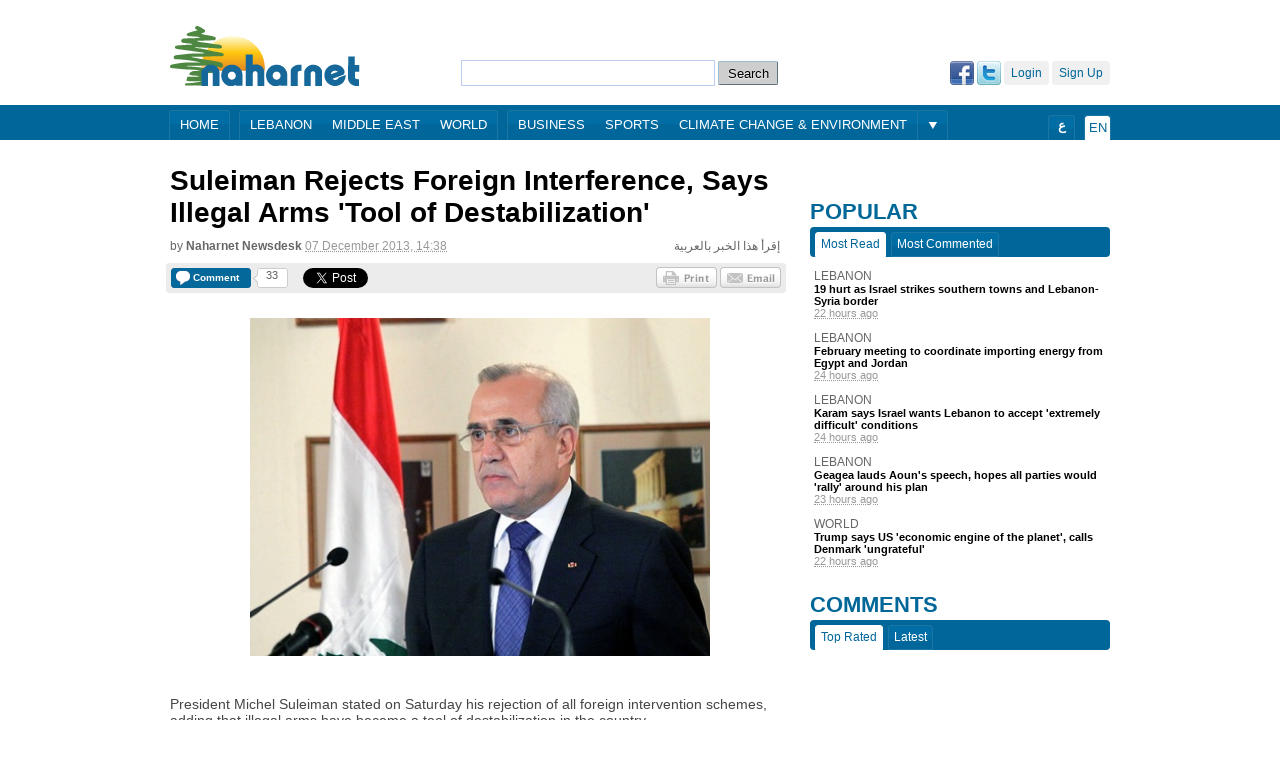

--- FILE ---
content_type: text/html; charset=utf-8
request_url: https://www.naharnet.com/stories/en/108946
body_size: 57672
content:
<!DOCTYPE html>
<html >
<head>
  <title>Suleiman Rejects Foreign Interference, Says Illegal Arms 'Tool of Destabilization' — Naharnet</title>
  
  <link rel="icon" type="image/vnd.microsoft.icon" href="/favicon.ico"/>
<meta http-equiv="Content-Type" content="text/html; charset=utf-8" />
<meta name="msvalidate.01" content="B131F13C3059E39D4DD66E218700E9E4" />
<meta name="google-site-verification" 
      content="nUAwBOBRdI8gnFlNy87WgDS4_n6b6i5YfUfczTq2DJQ" />
<meta name="description" content="Naharnet is the leading Lebanese news destination, breaking the news as it happens!" />

<!-- Common OpenGraph Meta -->
<meta property="og:site_name" content="Naharnet"/>
  
  <link href="/assets/application-39759aa7304c47267eaf3b5d905b048d.css" media="screen" rel="stylesheet" type="text/css" />
  <script src="/assets/application-d2bc0da383315567af4123799ee43396.js" type="text/javascript"></script>
  <script src="https://www.google.com/recaptcha/api.js" async defer></script>
  
  <meta content="authenticity_token" name="csrf-param" />
<meta content="kXM6i1g+WGWSNB+7e1UsYOk56KfDz49ddGpA//lEBDM=" name="csrf-token" />
  
  <script type='text/javascript'>
  var googletag = googletag || {};
  googletag.cmd = googletag.cmd || [];
  (function() {
  var gads = document.createElement('script');
  gads.async = true;
  gads.type = 'text/javascript';
  var useSSL = 'https:' == document.location.protocol;
  gads.src = (useSSL ? 'https:' : 'http:') + 
  '//www.googletagservices.com/tag/js/gpt.js';
  var node = document.getElementsByTagName('script')[0];
  node.parentNode.insertBefore(gads, node);
})();
</script>

 
  <script type='text/javascript'>
    var googletag = googletag || {};
    googletag.cmd = googletag.cmd || [];
    (function() {
      var gads = document.createElement('script');
      gads.async = true;
      gads.type = 'text/javascript';
      var useSSL = 'https:' == document.location.protocol;
      gads.src = (useSSL ? 'https:' : 'http:') + 
      '//www.googletagservices.com/tag/js/gpt.js';
      var node = document.getElementsByTagName('script')[0];
      node.parentNode.insertBefore(gads, node);
    })();
    (function() {
      var useSSL = 'https:' == document.location.protocol;
      var src = (useSSL ? 'https:' : 'http:') +
      '//www.googletagservices.com/tag/js/gpt.js';
      document.write('<scr' + 'ipt src="' + src + '"></scr' + 'ipt>');
    })();
  </script>
  <script type='text/javascript'>
    googletag.cmd.push(function() {
    googletag.defineSlot('/1026464/Story-EN-Bottom', [[468, 60], [728, 90], [970, 90]], 'div-gpt-ad-1403179011419-0').addService(googletag.pubads());
    googletag.defineSlot('/1026464/Story-EN-Comments', [[468, 60], [728, 90], [970, 90]], 'div-gpt-ad-1403179011419-1').addService(googletag.pubads());
    googletag.defineSlot('/1026464/Story-EN-Middle', [468, 60], 'div-gpt-ad-1403179011419-2').addService(googletag.pubads());
    googletag.defineSlot('/1026464/Story-EN-Side-Bottom', [[300, 250], [300, 600]], 'div-gpt-ad-1403179011419-3').addService(googletag.pubads());
    googletag.defineSlot('/1026464/Story-EN-Side-Middle', [[300, 250], [300, 600]], 'div-gpt-ad-1403179011419-4').addService(googletag.pubads());
    googletag.defineSlot('/1026464/Story-EN-Side-Top-1', [[300, 250], [300, 600]], 'div-gpt-ad-1403179011419-5').addService(googletag.pubads());
    googletag.defineSlot('/1026464/Story-EN-Side-Top-2', [[300, 250], [300, 600]], 'div-gpt-ad-1403179011419-6').addService(googletag.pubads()).setCollapseEmptyDiv(true);
    googletag.defineSlot('/1026464/Story-EN-Top', [[468, 60], [728, 90], [970, 90]], 'div-gpt-ad-1403179011419-7').addService(googletag.pubads());
    googletag.defineSlot('/1026464/JustPremium', [1, 1], 'div-gpt-ad-1441273248125-0').addService(googletag.pubads());
    googletag.pubads().enableSingleRequest();
    googletag.pubads().enableSyncRendering();
    googletag.enableServices();
    });
  </script>
  <script type="text/javascript">
//<![CDATA[
GA_googleAddAttr('tag', 'Lebanon');
//]]>
</script>

 
  <!-- Start of Woopra Code -->
<script type="text/javascript">
  function woopraReady(tracker) {
    tracker.setDomain('naharnet.com');
    tracker.setIdleTimeout(300000);
    tracker.track();
    return false;
  }
  (function() {
    var wsc = document.createElement('script');
    wsc.src = document.location.protocol+'//static.woopra.com/js/woopra.js';
    wsc.type = 'text/javascript';
    wsc.async = true;
    var ssc = document.getElementsByTagName('script')[0];
    ssc.parentNode.insertBefore(wsc, ssc);
  })();
</script>

<!-- Google Analytics Code -->
<script>
  (function(i,s,o,g,r,a,m){i['GoogleAnalyticsObject']=r;i[r]=i[r]||function(){
  (i[r].q=i[r].q||[]).push(arguments)},i[r].l=1*new Date();a=s.createElement(o),
  m=s.getElementsByTagName(o)[0];a.async=1;a.src=g;m.parentNode.insertBefore(a,m)
  })(window,document,'script','//www.google-analytics.com/analytics.js','ga');

  ga('create', 'UA-16876868-1', 'auto');
  ga('send', 'pageview');
</script>
  
    <!-- Story OpenGraph meta -->

<meta property="og:title"
  content="Suleiman Rejects Foreign Interference, Says Illegal Arms 'Tool of Destabilization'"/>

<meta property="og:description"
  content="President Michel Suleiman stated on Saturday his rejection of all foreign intervention schemes, adding that illegal arms have become a tool of destabilization in the country.

“The issue of the Lebanese identity has drawn foreign interference..."/>
  
<meta property="og:type"
  content="article"/>

<meta property="og:url"
  content="http://www.naharnet.com/stories/en/108946"/>

  <meta property="og:image"
    content="http://images3.naharnet.com/images/101909/w140.jpg?1386435213"/>

  <link rel="canonical" href="http://www.naharnet.com/stories/en/108946">

</head>
<body  >
<div class="search">
  <a href="/force_mobile_version" id="force-mobile-version">Mobile version</a>
<script type="text/javascript">
  if( navigator.userAgent.match(/Android/i)
   || navigator.userAgent.match(/webOS/i)
   || navigator.userAgent.match(/iPhone/i)
   || navigator.userAgent.match(/iPad/i)
   || navigator.userAgent.match(/iPod/i)
   || navigator.userAgent.match(/BlackBerry/i)
   ){
     document.getElementById("force-mobile-version").style.display = 'block';
  } else {
    document.getElementById("force-mobile-version").style.display = 'none';
  }
</script>

  
  <div id="header">
  <a href="https://www.naharnet.com/" id="logo" title="Naharnet"><img alt="Original" src="http://images0.naharnet.com/logos/images/5/original.png?2018" /></a>
  <div id="search">
    <form accept-charset="UTF-8" action="/tags/search" class="simple_search" method="get"><div style="margin:0;padding:0;display:inline"><input name="utf8" type="hidden" value="&#x2713;" /></div>
      <input id="query" name="query" type="text" />
      <input type="submit" value="Search" />
</form>  </div>
  <div id="welcome">
      <a href="/signup" class="fake-btn">Sign Up</a>
      <a href="/login" class="fake-btn">Login</a>
      <a href="/users/auth/twitter" class="facebook"><img alt="Twitter" src="/assets/twitter-03ee00f133bb916623a3b8bff160ace7.gif" /></a>
      <a href="/users/auth/facebook" class="twitter"><img alt="Facebook" src="/assets/facebook-b719536c459d3509c89988fa66eb94cc.gif" /></a>
  </div>
</div>
  <div id="menu" >
  <div class="wrap">
    <div class="group">
      <a href="/">Home</a>
    </div>
    <div class="group">
        <a href="/lebanon">Lebanon</a>
        <a href="/middle-east">Middle East</a>
        <a href="/world">World</a>
    </div>
    <div class="group">
        <a href="/business">Business</a>
        <a href="/sports">Sports</a>
        <a href="/climate-change-environment">Climate Change &amp; Environment</a>
    </div>
      <div class="more group">
        <div class="arrow"></div>
        <div class="hidden popup">
            <a href="/entertainment">Entertainment</a>
            <a href="/offbeat">Offbeat</a>
            <a href="/culture">Culture</a>
            <a href="/science">Science</a>
            <a href="/obituaries">Obituaries</a>
            <a href="/technology">Technology</a>
            <a href="/health">Health</a>
            <a href="/entrepreneurship">Entrepreneurship</a>
            <a href="/roundup--2">Roundup</a>
        </div>
      </div>
    <div class="lang group">
      <span>En</span>
    </div>
    <div class="ar lang group">
      <a href="/change_language/ar">ع</a>
    </div>
  </div>
</div>

</div>
  
  <!-- Story-EN-Top -->
  <div id='div-gpt-ad-1403179011419-7' style="text-align:center;margin-bottom:20px;">
    <script type='text/javascript'>
    googletag.cmd.push(function() { googletag.display('div-gpt-ad-1403179011419-7'); });
    </script>
  </div>

  
  <div id="wrap" class="clearfix">
    <div id="content">
    <div class="search">
      
    </div>
      








<div id="story-page" itemtype="http://schema.org/Article">
  
  <h1 itemprop="name">
    Suleiman Rejects Foreign Interference, Says Illegal Arms 'Tool of Destabilization'
  </h1>
  
  <a href="/stories/ar/108946-%D8%B3%D9%84%D9%8A%D9%85%D8%A7%D9%86-%D9%8A%D8%B1%D9%81%D8%B6-%D8%A7%D9%84%D8%AA%D8%AF%D8%AE%D9%84%D8%A7%D8%AA-%D8%A7%D9%84%D8%AE%D8%A7%D8%B1%D8%AC%D9%8A%D8%A9-%D8%AA%D8%AD%D8%AA-%D8%A3%D9%8A-%D8%B0%D8%B1%D9%8A%D8%B9%D8%A9-%D8%A7%D9%84%D8%B3%D9%84%D8%A7%D8%AD-%D9%8A%D8%AA%D8%AD%D9%88%D9%84-%D8%A3%D8%AF%D8%A7%D8%A9-%D9%84%D9%84%D8%B5%D8%B1%D8%A7%D8%B9-%D8%A7%D9%84%D8%A3%D9%87%D9%84%D9%8A" class="link-to-other-language">إقرأ هذا الخبر بالعربية</a>
  <div class="byline">by <span class="group">Naharnet Newsdesk</span> <abbr class="timeago" title="2013-12-07T14:38:49Z">07 December 2013, 16:38</abbr></div>
  
  <div class="sharing-widget">

  <div class="comments button">
  <a href="/stories/en/108946-suleiman-rejects-foreign-interference-says-illegal-arms-tool-of-destabilization#new-comment" class="image">
    <span class="label">Comment</span>
</a>  
  <div class="counter">
    <span class="inside">33</span>
  </div>
</div>

  
  <div class="twitter share button">
  <a href="https://twitter.com/share" class="twitter-share-button" data-url="http://www.naharnet.com/stories/en/108946" data-count="horizontal">Tweet</a>
</div>

<div class="google share button">
  <g:plusone size="medium"
             href="http://www.naharnet.com/stories/en/108946"
             callback="gPlusOneCallback"></g:plusone>
</div>

<div class="fb-root"></div>
<div class="facebook share button">
  <div class="fb-like" data-send="false" data-layout="button_count" data-show-faces="false" href="http://www.naharnet.com/stories/en/108946"></div>
</div>

  
  <a href="mailto:?subject=Naharnet: Suleiman Rejects Foreign Interference, Says Illegal Arms 'Tool of Destabilization'&amp;body= https://www.naharnet.com/stories/en/108946-suleiman-rejects-foreign-interference-says-illegal-arms-tool-of-destabilization" class="email btn"></a>
              
  <a href="/stories/108946-suleiman-rejects-foreign-interference-says-illegal-arms-tool-of-destabilization/print" class="print btn" target="blank"></a>
</div>

             
  
      <img alt="W460" class="picture" itemprop="image" src="http://images3.naharnet.com/images/101909/w460.jpg?1386435213" />

  
  <div itemprop="description">
    <p class="desc">President Michel Suleiman stated on Saturday his rejection of all foreign intervention schemes, adding that illegal arms have become a tool of destabilization in the country.</p>

<p class="desc">“The issue of the Lebanese identity has drawn foreign interference and it was only the result of local mistakes,” Suleiman said in a speech he gave at an event to unveil the busts of the 12 Lebanese presidents that have ruled the country since its independence in 1943., noting that Saturday's meeting aims at reviving “the cause.”</p>

<p class="desc">“The cause is the idea of a democratic, sovereign, pluralistic, free and independent Lebanon.”</p>

<p class="desc">He elaborated: “Revolutions in the region have turned into crises and led to the awakening of religious identities in the country that are dominant over the Lebanese identity.”</p>

<p class="desc">“This is a recipe for war.”</p>

<p class="desc">Suleiman said that the stability of Lebanon is based on a free contract that ensures “political partnership.”</p>

<p class="desc">“This opens the door in front of developing the Taif Accord towards establishing a modern civil state.”</p>

<p class="desc">The president stressed on the importance of neutralizing Lebanon from regional turmoil.</p>

<p class="desc">He explained: “The neutrality of Lebanon from regional axes and conflicts is reflected in allying with Arabs when they are in agreement only.”</p>

<p class="desc">“Every time the Lebanese deviate from neutrality, problems that have been concealed since 1958 erupt,” he noted.</p>

<p class="desc">Suleiman also tackled the issue of illegal arms spread in the country, warning that they are a tool used to destabilize civil peace.</p>

<p class="desc">“Tension in the country is a result of the duality of the state and illegal weapons,” he stated. </p>

<p class="desc">The head of the Lebanese republic said this issue should be approached through dialogue, not through policies of elimination and throwing accusations. </p>

<p class="desc"> </p>

<p class="desc">Suleiman also called on politicians to hold the presidential elections on time.</p>

<p class="desc">“I urge you not to abandon your duties and representation of the people, and to avoid a vacuum in the presidency.”</p>

<p class="desc">He pointed out that the 1988 and the 2007 experiences have proved that political “vacuum leads to the deterioration of security and economic conditions.”</p>
  </div>
  
    <div class="live plate">Timeline</div>
    <ul class="timeline clearfix">
      <li class="clearfix">
  <abbr class="timeago" title="2013-12-07T14:53:42Z">07 December 2013, 16:53</abbr>
  <p class="desc">
    Suleiman: I pledge to work on establishing democracy and a culture of peace. 
  </p>
</li><li class="clearfix">
  <abbr class="timeago" title="2013-12-07T14:51:25Z">07 December 2013, 16:51</abbr>
  <p class="desc">
    Suleiman: The next president must be strong enough to match the constitution's requirements and historical experiences have proven that extreme choice are not tolerable. Moderation on all levels is needed. 
  </p>
</li><li class="clearfix">
  <abbr class="timeago" title="2013-12-07T14:50:51Z">07 December 2013, 16:50</abbr>
  <p class="desc">
    Suleiman: Consensus does not mean dividing quotas.
  </p>
</li><li class="clearfix">
  <abbr class="timeago" title="2013-12-07T14:50:10Z">07 December 2013, 16:50</abbr>
  <p class="desc">
    Suleiman: Development inside the state's institutions is more effective than change exerted in other bodies. 
  </p>
</li><li class="clearfix">
  <abbr class="timeago" title="2013-12-07T14:49:57Z">07 December 2013, 16:49</abbr>
  <p class="desc">
    Suleiman: With the date of the presidential elections nearing, I call on political leaders not to abandon their duty and their representation of the people, to avoid a vacuum in the presidency. Both the 1988 and the 2007 experiences have proved that vacuum leads to the deterioration of security and economic conditions. 
  </p>
</li><li class="clearfix">
  <abbr class="timeago" title="2013-12-07T14:48:50Z">07 December 2013, 16:48</abbr>
  <p class="desc">
    Suleiman: What sets us apart is adopting rotation of power and holding elections based on a law that assures just representation. 
  </p>
</li><li class="clearfix">
  <abbr class="timeago" title="2013-12-07T14:48:02Z">07 December 2013, 16:48</abbr>
  <p class="desc">
    Suleiman: The issue of illegal arms should be approached through dialogue, not through policies of elimination and throwing accusations. 
  </p>
</li><li class="clearfix">
  <abbr class="timeago" title="2013-12-07T14:47:33Z">07 December 2013, 16:47</abbr>
  <p class="desc">
    Suleiman: Illegal arms became a tool to destabilize civil peace.

  </p>
</li><li class="clearfix">
  <abbr class="timeago" title="2013-12-07T14:46:57Z">07 December 2013, 16:46</abbr>
  <p class="desc">
    Suleiman: Tension in the country is a result of the duality of the state and illegal weapons. 
  </p>
</li><li class="clearfix">
  <abbr class="timeago" title="2013-12-07T14:45:31Z">07 December 2013, 16:45</abbr>
  <p class="desc">
    Suleiman: Every time the Lebanese deviate from neutrality, problems that have been concealed since 1958 erupt. 
  </p>
</li><li class="clearfix">
  <abbr class="timeago" title="2013-12-07T14:44:57Z">07 December 2013, 16:44</abbr>
  <p class="desc">
    Suleiman: The neutrality of Lebanon from regional axes and conflicts is reflected in allying with Arabs when they are in agreement only.
  </p>
</li><li class="clearfix">
  <abbr class="timeago" title="2013-12-07T14:44:35Z">07 December 2013, 16:44</abbr>
  <p class="desc">
    Suleiman: The stability of Lebanon is based on a free contract that ensures political partnership and opens the door in front of developing the Taif Accord towards establishing a modern civil state.
  </p>
</li><li class="clearfix">
  <abbr class="timeago" title="2013-12-07T14:43:55Z">07 December 2013, 16:43</abbr>
  <p class="desc">
    Suleiman: Revolutions in the region have turned into crises and led to the awakening of religious identities in the country that are dominant over the Lebanese identity. This is a recipe for war. 
  </p>
</li><li class="clearfix">
  <abbr class="timeago" title="2013-12-07T14:42:54Z">07 December 2013, 16:42</abbr>
  <p class="desc">
    Suleiman: The issue of identity has drawn foreign interference and it was only the result of local mistakes. 
  </p>
</li><li class="clearfix">
  <abbr class="timeago" title="2013-12-07T14:42:36Z">07 December 2013, 16:42</abbr>
  <p class="desc">
    Suleiman: Our meeting today is to revive the cause, which is the idea of a democratic, sovereign, pluralistic, free and independent Lebanon.
  </p>
</li><li class="clearfix">
  <abbr class="timeago" title="2013-12-07T14:42:04Z">07 December 2013, 16:42</abbr>
  <p class="desc">
    Suleiman: It is true that the presidents' achievements during their rule is left to be judged by history, but this step is a national heritage although misery is ongoing in the country as a crisis that is affecting everyone hit the country. 
  </p>
</li><li class="clearfix">
  <abbr class="timeago" title="2013-12-07T14:41:14Z">07 December 2013, 16:41</abbr>
  <p class="desc">
    Suleiman: For 44 years, Baabda Palace was a symbol of the republic and of rule in Lebanon and 12 presidents took office during 70 years of independence. 
  </p>
</li><li class="clearfix">
  <abbr class="timeago" title="2013-12-07T14:40:42Z">07 December 2013, 16:40</abbr>
  <p class="desc">
    President Michel Suleiman speaking at an event to unveil the busts of the 12 Lebanese presidents that have ruled the country since its independence in 1943: South African leader Nelson Mandela has passed away but the legend remains alive. 
  </p>
</li>
    </ul>
    <div class="live plate"></div>

  <div class="tags clearfix"><span class="tag-title">Source</span><a href="/tags/naharnet" class="tag">Naharnet</a></div><div class="tags clearfix"><a href="/tags/lebanon" class="tag">Lebanon</a><a href="/tags/politics" class="tag">Politics</a><a href="/tags/michel-suleiman" class="tag">Michel Suleiman</a></div>

  
    <div id="container-comments" class="clearfix">
      <div class="plate clearfix">
        <span class="title">Comments</span>
        <span class="count">33</span>
      </div>
    
      <div class="comment clearfix" id="comment-272733" data-id="272733">
  <img alt="Default-user-icon" class="avatar" src="/assets/default-user-icon-136300ff1a6f34c84740a8a92397622f.jpg" />
  <span class="author">Soverayn Conteri (Guest)</span>
  <abbr class="timeago" title="2013-12-07T15:40:20Z">07 December 2013, 17:40</abbr>
  <span class="thumb down login">0</span><span class="thumb up login">0</span>
  <p dir="ltr">This is another out-of-this-world achievement by our great good-for-nothing-but-superficialities president-by-parachute. The country is burning and his excellency is busy doing great nothings. wlak akh malla balad akh</p>
  
  <div class="actions">
    <a href="#comment-272733" class="retry-form">Reply</a>
    <a href="/comments/272733/report" class="report" data-method="post" data-remote="true" rel="nofollow">Report</a>
  </div>
</div>
<div class="nested-comments"></div><div class="comment clearfix" id="comment-272735" data-id="272735">
  <img alt="Default-user-icon" class="avatar" src="/assets/default-user-icon-136300ff1a6f34c84740a8a92397622f.jpg" />
  <span class="author">Hanoun (Guest)</span>
  <abbr class="timeago" title="2013-12-07T15:44:52Z">07 December 2013, 17:44</abbr>
  <span class="thumb down login">0</span><span class="thumb up login">0</span>
  <p dir="ltr">Lebanon will be stabilized when the post of presidency will get back its authority </p>
  
  <div class="actions">
    <a href="#comment-272735" class="retry-form">Reply</a>
    <a href="/comments/272735/report" class="report" data-method="post" data-remote="true" rel="nofollow">Report</a>
  </div>
</div>
<div class="nested-comments"></div><div class="comment clearfix" id="comment-272781" data-id="272781">
  <img alt="Thumb" class="avatar" src="http://images0.naharnet.com/avatars/6630/thumb.png" />
  <span class="author">cedre</span>
  <abbr class="timeago" title="2013-12-07T17:30:43Z">07 December 2013, 19:30</abbr>
  <span class="thumb down login">19</span><span class="thumb up login">6</span>
  <p dir="ltr">Preaching in the wilderness... 
<br />It's like police going and ask politely thugs/mafiosis to disarm and stop illegal business.</p>
  
  <div class="actions">
    <a href="#comment-272781" class="retry-form">Reply</a>
    <a href="/comments/272781/report" class="report" data-method="post" data-remote="true" rel="nofollow">Report</a>
  </div>
</div>
<div class="nested-comments"><div class="comment clearfix" id="comment-272817" data-id="272817">
  <img alt="Thumb" class="avatar" src="http://images0.naharnet.com/avatars/6630/thumb.png" />
  <span class="author">cedre</span>
  <abbr class="timeago" title="2013-12-07T18:28:04Z">07 December 2013, 20:28</abbr>
  <span class="thumb down login">22</span><span class="thumb up login">6</span>
  <p dir="ltr">http://www.youtube.com/watch?v=_ifJapuqYiU
<br />U go and light a candle for ur bashir, the christians and palestinians killer, the drug dealer, the terrorist, la petite frappe fasciste...</p>
  
  <div class="actions">
    
    <a href="/comments/272817/report" class="report" data-method="post" data-remote="true" rel="nofollow">Report</a>
  </div>
</div>
<div class="nested-comments"></div><div class="comment clearfix" id="comment-272901" data-id="272901">
  <img alt="Thumb" class="avatar" src="http://images0.naharnet.com/avatars/1973/thumb.jpeg" />
  <span class="author">profile</span>
  <abbr class="timeago" title="2013-12-07T20:20:16Z">07 December 2013, 22:20</abbr>
  <span class="thumb down login">16</span><span class="thumb up login">6</span>
  <p dir="ltr">the mighty phoenix is flexing his nerdy muscles:)))))))</p>
  
  <div class="actions">
    
    <a href="/comments/272901/report" class="report" data-method="post" data-remote="true" rel="nofollow">Report</a>
  </div>
</div>
<div class="nested-comments"></div><div class="comment clearfix" id="comment-272950" data-id="272950">
  <img alt="Thumb" class="avatar" src="http://images0.naharnet.com/avatars/6630/thumb.png" />
  <span class="author">cedre</span>
  <abbr class="timeago" title="2013-12-07T22:56:27Z">08 December 2013, 00:56</abbr>
  <span class="thumb down login">15</span><span class="thumb up login">3</span>
  <p dir="ltr">lebanon4ever I got the right to criticize any public personality and phoenix has the right to praise who every he wants. The 1st problem with him and loads of people here is that they demonize sunnis all day long. Takfiris this wahabis that, if u dont submit to iran and bachar and u're a bit religious then u're a terrorist.</p>

<p dir="ltr">The 2nd problem is he's speaking about things he doesn't know.</p>

<p dir="ltr"></p>
  
  <div class="actions">
    
    <a href="/comments/272950/report" class="report" data-method="post" data-remote="true" rel="nofollow">Report</a>
  </div>
</div>
<div class="nested-comments"></div><div class="comment clearfix" id="comment-272976" data-id="272976">
  <img alt="Thumb" class="avatar" src="http://images0.naharnet.com/avatars/6630/thumb.png" />
  <span class="author">cedre</span>
  <abbr class="timeago" title="2013-12-07T23:53:01Z">08 December 2013, 01:53</abbr>
  <span class="thumb down login">12</span><span class="thumb up login">3</span>
  <p dir="ltr">There is a lot to say as well about Rafic Hariri and u're free to do it. I dont think its good to beatify dead politicians, no reason to censure oneself. Just listen to Bashir's interviews, what he did to civilians, muslims and christians, he was a warlord not a saint...</p>
  
  <div class="actions">
    
    <a href="/comments/272976/report" class="report" data-method="post" data-remote="true" rel="nofollow">Report</a>
  </div>
</div>
<div class="nested-comments"></div><div class="comment clearfix" id="comment-273026" data-id="273026">
  <img alt="Thumb" class="avatar" src="http://images0.naharnet.com/avatars/580/thumb.gif" />
  <span class="author">benzona</span>
  <abbr class="timeago" title="2013-12-08T01:04:54Z">08 December 2013, 03:04</abbr>
  <span class="thumb down login">12</span><span class="thumb up login">4</span>
  <p dir="ltr">Cèdre, t'es encore gentil. je trouve qu'on dirait plutôt un petit moustachu nazillon. </p>
  
  <div class="actions">
    
    <a href="/comments/273026/report" class="report" data-method="post" data-remote="true" rel="nofollow">Report</a>
  </div>
</div>
<div class="nested-comments"></div></div><div class="comment clearfix" id="comment-272825" data-id="272825">
  <img alt="Thumb" class="avatar" src="http://images0.naharnet.com/avatars/6630/thumb.png" />
  <span class="author">cedre</span>
  <abbr class="timeago" title="2013-12-07T18:41:04Z">07 December 2013, 20:41</abbr>
  <span class="thumb down login">19</span><span class="thumb up login">5</span>
  <p dir="ltr">Is this was u used to do to civilians and refugees ?
<br />Or is this was druze did to u when they caught u running away, leaving behind u civilians in the Chouf ?
<br />Civilians warned to flee by SUNNI palestinians and defended by Aoun and his 8th brigade, with among others SUNNIS soldiers.</p>
  
  <div class="actions">
    <a href="#comment-272825" class="retry-form">Reply</a>
    <a href="/comments/272825/report" class="report" data-method="post" data-remote="true" rel="nofollow">Report</a>
  </div>
</div>
<div class="nested-comments"><div class="comment clearfix" id="comment-272835" data-id="272835">
  <img alt="Thumb" class="avatar" src="http://images0.naharnet.com/avatars/6630/thumb.png" />
  <span class="author">cedre</span>
  <abbr class="timeago" title="2013-12-07T18:49:22Z">07 December 2013, 20:49</abbr>
  <span class="thumb down login">18</span><span class="thumb up login">6</span>
  <p dir="ltr">is this what a priest did to u when u were younger ? did u bow much ?
<br />did he use vaselin or zeyt ?</p>
  
  <div class="actions">
    
    <a href="/comments/272835/report" class="report" data-method="post" data-remote="true" rel="nofollow">Report</a>
  </div>
</div>
<div class="nested-comments"></div></div><div class="comment clearfix" id="comment-272827" data-id="272827">
  <img alt="Thumb" class="avatar" src="http://images0.naharnet.com/avatars/6630/thumb.png" />
  <span class="author">cedre</span>
  <abbr class="timeago" title="2013-12-07T18:42:08Z">07 December 2013, 20:42</abbr>
  <span class="thumb down login">19</span><span class="thumb up login">6</span>
  <p dir="ltr">Please tell us more about ur years as a militia man, I'm very interested to know what kind of monster u are...</p>
  
  <div class="actions">
    <a href="#comment-272827" class="retry-form">Reply</a>
    <a href="/comments/272827/report" class="report" data-method="post" data-remote="true" rel="nofollow">Report</a>
  </div>
</div>
<div class="nested-comments"></div><div class="comment clearfix" id="comment-272833" data-id="272833">
  <img alt="Thumb" class="avatar" src="http://images0.naharnet.com/avatars/6630/thumb.png" />
  <span class="author">cedre</span>
  <abbr class="timeago" title="2013-12-07T18:48:03Z">07 December 2013, 20:48</abbr>
  <span class="thumb down login">16</span><span class="thumb up login">4</span>
  <p dir="ltr">voyou un jour, voyou toujours...</p>
  
  <div class="actions">
    
    <a href="/comments/272833/report" class="report" data-method="post" data-remote="true" rel="nofollow">Report</a>
  </div>
</div>
<div class="nested-comments"></div><div class="comment clearfix" id="comment-272860" data-id="272860">
  <img alt="Thumb" class="avatar" src="http://images0.naharnet.com/avatars/6630/thumb.png" />
  <span class="author">cedre</span>
  <abbr class="timeago" title="2013-12-07T19:28:02Z">07 December 2013, 21:28</abbr>
  <span class="thumb down login">17</span><span class="thumb up login">6</span>
  <p dir="ltr">au moins j'ai les mains propres, pas comme certaine petite frappe...</p>
  
  <div class="actions">
    <a href="#comment-272860" class="retry-form">Reply</a>
    <a href="/comments/272860/report" class="report" data-method="post" data-remote="true" rel="nofollow">Report</a>
  </div>
</div>
<div class="nested-comments"></div><div class="comment clearfix" id="comment-272869" data-id="272869">
  <img alt="Thumb" class="avatar" src="http://images0.naharnet.com/avatars/1973/thumb.jpeg" />
  <span class="author">profile</span>
  <abbr class="timeago" title="2013-12-07T19:48:52Z">07 December 2013, 21:48</abbr>
  <span class="thumb down login">16</span><span class="thumb up login">4</span>
  <p dir="ltr">Go to the nearest church ASAP.... that's if you are a christian!</p>
  
  <div class="actions">
    <a href="#comment-272869" class="retry-form">Reply</a>
    <a href="/comments/272869/report" class="report" data-method="post" data-remote="true" rel="nofollow">Report</a>
  </div>
</div>
<div class="nested-comments"><div class="comment clearfix" id="comment-272920" data-id="272920">
  <img alt="Thumb" class="avatar" src="http://images0.naharnet.com/avatars/1249/thumb.gif" />
  <span class="author">EagleDawn</span>
  <abbr class="timeago" title="2013-12-07T21:12:40Z">07 December 2013, 23:12</abbr>
  <span class="thumb down login">15</span><span class="thumb up login">4</span>
  <p dir="ltr">I agree</p>
  
  <div class="actions">
    
    <a href="/comments/272920/report" class="report" data-method="post" data-remote="true" rel="nofollow">Report</a>
  </div>
</div>
<div class="nested-comments"></div><div class="comment clearfix" id="comment-273158" data-id="273158">
  <img alt="Thumb" class="avatar" src="http://images0.naharnet.com/avatars/1973/thumb.jpeg" />
  <span class="author">profile</span>
  <abbr class="timeago" title="2013-12-08T07:17:17Z">08 December 2013, 09:17</abbr>
  <span class="thumb down login">8</span><span class="thumb up login">2</span>
  <p dir="ltr">BTW, are you settling in ok in your new dahieh slum..... LOL. You are now among people who support you and think the world of you. You must be now the new hero out there. Your online heroics are impressive and I knew that all along about you. Talk and talk and talk. You sure did teach us a lesson today.... A lesson in good manners and humility. You think by using your insults you show your great mind or lack of. I pity you..... </p>
  
  <div class="actions">
    
    <a href="/comments/273158/report" class="report" data-method="post" data-remote="true" rel="nofollow">Report</a>
  </div>
</div>
<div class="nested-comments"></div></div><div class="comment clearfix" id="comment-272881" data-id="272881">
  <img alt="Thumb" class="avatar" src="http://images0.naharnet.com/avatars/6630/thumb.png" />
  <span class="author">cedre</span>
  <abbr class="timeago" title="2013-12-07T20:00:21Z">07 December 2013, 22:00</abbr>
  <span class="thumb down login">17</span><span class="thumb up login">6</span>
  <p dir="ltr">no, it's important to keep him to know what kind of dangerous minds we have in Lebanon... </p>
  
  <div class="actions">
    
    <a href="/comments/272881/report" class="report" data-method="post" data-remote="true" rel="nofollow">Report</a>
  </div>
</div>
<div class="nested-comments"></div><div class="comment clearfix" id="comment-272955" data-id="272955">
  <img alt="Thumb" class="avatar" src="http://images0.naharnet.com/avatars/6630/thumb.png" />
  <span class="author">cedre</span>
  <abbr class="timeago" title="2013-12-07T23:03:46Z">08 December 2013, 01:03</abbr>
  <span class="thumb down login">13</span><span class="thumb up login">5</span>
  <p dir="ltr">Being loyal to ur religion doesn't mean being a murderer or not criticize people coz they're ur co-religionist.</p>

<p dir="ltr"></p>
  
  <div class="actions">
    <a href="#comment-272955" class="retry-form">Reply</a>
    <a href="/comments/272955/report" class="report" data-method="post" data-remote="true" rel="nofollow">Report</a>
  </div>
</div>
<div class="nested-comments"><div class="comment clearfix" id="comment-272960" data-id="272960">
  <img alt="Missing" class="avatar" src="http://images.naharnet.com/avatars/thumb/missing.png" />
  <span class="author">lebanon4ever</span>
  <abbr class="timeago" title="2013-12-07T23:26:38Z">08 December 2013, 01:26</abbr>
  <span class="thumb down login">3</span><span class="thumb up login">13</span>
  <p dir="ltr">Cedre did you even read my comment? I have never said that and will never say that. Everyone has the right to practice their religious beliefs without prejudice and I don't buy in to this whole takfiri rubbish. There are fanatics in all religions but you do you see the problem with your post from before and now? You're playing the Sunni card when we shouldn't be worrying about religion.</p>
  
  <div class="actions">
    
    <a href="/comments/272960/report" class="report" data-method="post" data-remote="true" rel="nofollow">Report</a>
  </div>
</div>
<div class="nested-comments"></div></div><div class="comment clearfix" id="comment-272967" data-id="272967">
  <img alt="Thumb" class="avatar" src="http://images0.naharnet.com/avatars/6630/thumb.png" />
  <span class="author">cedre</span>
  <abbr class="timeago" title="2013-12-07T23:46:32Z">08 December 2013, 01:46</abbr>
  <span class="thumb down login">13</span><span class="thumb up login">5</span>
  <p dir="ltr">Tony54, u dont read naharnet a lot otherwise u woud know I regularly attack takfiris and say wahabis dont exist.
<br />Systematically sunnis are accused of terrorism if they dont bow to iran or support the syrian people. Even people like Hariri, Saniora, Rifi that are not at all into religion. They're called pro-terrorists paid by KSA, Qatar or Turkey.</p>

<p dir="ltr">@leb4ever: I dont play the sunni card, but almost all the spectrum of sunnis are today fed up of being persecuted coz they're sunnis. And I dont speak only about religious ones... We dont want a Lebanon controlled by shia following Iranian interests. Thats it. Nobody is asking for sharia, for beheading, for khilafa, ect...
<br />A normal lebanon...
<br /> </p>
  
  <div class="actions">
    <a href="#comment-272967" class="retry-form">Reply</a>
    <a href="/comments/272967/report" class="report" data-method="post" data-remote="true" rel="nofollow">Report</a>
  </div>
</div>
<div class="nested-comments"></div><div class="comment clearfix" id="comment-273005" data-id="273005">
  <img alt="Thumb" class="avatar" src="http://images0.naharnet.com/avatars/6630/thumb.png" />
  <span class="author">cedre</span>
  <abbr class="timeago" title="2013-12-08T00:44:59Z">08 December 2013, 02:44</abbr>
  <span class="thumb down login">13</span><span class="thumb up login">4</span>
  <p dir="ltr">Please just define what takfiri means and then show the lads how this definition apply to me. I'm very interested to read that.
<br />If u cant do it, u're just a sectarian ignoramus insulting people when he lacks arguments...Cheeriooooooooooooo</p>
  
  <div class="actions">
    <a href="#comment-273005" class="retry-form">Reply</a>
    <a href="/comments/273005/report" class="report" data-method="post" data-remote="true" rel="nofollow">Report</a>
  </div>
</div>
<div class="nested-comments"></div><div class="comment clearfix" id="comment-273008" data-id="273008">
  <img alt="Default-user-icon" class="avatar" src="/assets/default-user-icon-136300ff1a6f34c84740a8a92397622f.jpg" />
  <span class="author">Tringala Duvirre (Guest)</span>
  <abbr class="timeago" title="2013-12-08T00:50:35Z">08 December 2013, 02:50</abbr>
  <span class="thumb down login">0</span><span class="thumb up login">0</span>
  <p dir="ltr">al fady bya3mol... faylasouf</p>
  
  <div class="actions">
    <a href="#comment-273008" class="retry-form">Reply</a>
    <a href="/comments/273008/report" class="report" data-method="post" data-remote="true" rel="nofollow">Report</a>
  </div>
</div>
<div class="nested-comments"></div><div class="comment clearfix" id="comment-273027" data-id="273027">
  <img alt="Thumb" class="avatar" src="http://images0.naharnet.com/avatars/6630/thumb.png" />
  <span class="author">cedre</span>
  <abbr class="timeago" title="2013-12-08T01:06:04Z">08 December 2013, 03:06</abbr>
  <span class="thumb down login">13</span><span class="thumb up login">5</span>
  <p dir="ltr">Ok, so we agree, u know jack about islam and its deviant sects.
<br />Quand on sait pas, on ferme sa gueule et on s'instruit.</p>
  
  <div class="actions">
    <a href="#comment-273027" class="retry-form">Reply</a>
    <a href="/comments/273027/report" class="report" data-method="post" data-remote="true" rel="nofollow">Report</a>
  </div>
</div>
<div class="nested-comments"></div><div class="comment clearfix" id="comment-273032" data-id="273032">
  <img alt="Thumb" class="avatar" src="http://images0.naharnet.com/avatars/580/thumb.gif" />
  <span class="author">benzona</span>
  <abbr class="timeago" title="2013-12-08T01:16:07Z">08 December 2013, 03:16</abbr>
  <span class="thumb down login">12</span><span class="thumb up login">5</span>
  <p dir="ltr">I once asked fmr President Amin Gemayel when he came to visit lebanese expats in Europe &quot;who killed your brother mr President?&quot; He answered me Hafez Assad.  </p>

<p dir="ltr">anyone who once admired our former president, cannot possibly befriend  has assassins. The same assassin that killed our fmr prime minister among many other prominent lebanese figures. i beleive it's unnatural and even more unethical. but i'm not here to judge anyone... it's not my duty nor my right.</p>
  
  <div class="actions">
    
    <a href="/comments/273032/report" class="report" data-method="post" data-remote="true" rel="nofollow">Report</a>
  </div>
</div>
<div class="nested-comments"></div><div class="comment clearfix" id="comment-273036" data-id="273036">
  <img alt="Thumb" class="avatar" src="http://images0.naharnet.com/avatars/6630/thumb.png" />
  <span class="author">cedre</span>
  <abbr class="timeago" title="2013-12-08T01:20:10Z">08 December 2013, 03:20</abbr>
  <span class="thumb down login">12</span><span class="thumb up login">4</span>
  <p dir="ltr">tes histoires rectales tournent a l'obsession, faut se faire soigner papy...
<br />T'as ete traumatiser plus jeune ? Tu veux qu'on en parle ?</p>
  
  <div class="actions">
    <a href="#comment-273036" class="retry-form">Reply</a>
    <a href="/comments/273036/report" class="report" data-method="post" data-remote="true" rel="nofollow">Report</a>
  </div>
</div>
<div class="nested-comments"></div><div class="comment clearfix" id="comment-273056" data-id="273056">
  <img alt="Missing" class="avatar" src="http://images.naharnet.com/avatars/thumb/missing.png" />
  <span class="author">helicopter</span>
  <abbr class="timeago" title="2013-12-08T01:55:25Z">08 December 2013, 03:55</abbr>
  <span class="thumb down login">4</span><span class="thumb up login">10</span>
  <p dir="ltr">Mr. President ..... you are a level headed and a good man.  I just wish you had more power to subjugate the wolves who are eating the flesh of Lebanon and punish the traitors of all sects.</p>
  
  <div class="actions">
    <a href="#comment-273056" class="retry-form">Reply</a>
    <a href="/comments/273056/report" class="report" data-method="post" data-remote="true" rel="nofollow">Report</a>
  </div>
</div>
<div class="nested-comments"></div><div class="comment clearfix" id="comment-273073" data-id="273073">
  <img alt="Default-user-icon" class="avatar" src="/assets/default-user-icon-136300ff1a6f34c84740a8a92397622f.jpg" />
  <span class="author">Me (Guest)</span>
  <abbr class="timeago" title="2013-12-08T02:39:31Z">08 December 2013, 04:39</abbr>
  <span class="thumb down login">0</span><span class="thumb up login">0</span>
  <p dir="ltr">Religious identities were never dormant as they are coded into the Lebanese constitution. A modern civil state requires modern laws, an educated citizenry that appreciate and abide by these laws, and a strong state to enforce them.  Laws have to be fair in that they don't favor a certain religion or political alliance.  </p>
  
  <div class="actions">
    <a href="#comment-273073" class="retry-form">Reply</a>
    <a href="/comments/273073/report" class="report" data-method="post" data-remote="true" rel="nofollow">Report</a>
  </div>
</div>
<div class="nested-comments"></div><div class="comment clearfix" id="comment-273095" data-id="273095">
  <img alt="Thumb" class="avatar" src="http://images0.naharnet.com/avatars/2510/thumb.jpg" />
  <span class="author">primesuspect</span>
  <abbr class="timeago" title="2013-12-08T04:30:26Z">08 December 2013, 06:30</abbr>
  <span class="thumb down login">8</span><span class="thumb up login">3</span>
  <p dir="ltr">u r new here yet u r already familiar with everything? who r u dooshbag? which one of the loosers?</p>
  
  <div class="actions">
    <a href="#comment-273095" class="retry-form">Reply</a>
    <a href="/comments/273095/report" class="report" data-method="post" data-remote="true" rel="nofollow">Report</a>
  </div>
</div>
<div class="nested-comments"></div><div class="comment clearfix" id="comment-273152" data-id="273152">
  <img alt="Thumb" class="avatar" src="http://images0.naharnet.com/avatars/1249/thumb.gif" />
  <span class="author">EagleDawn</span>
  <abbr class="timeago" title="2013-12-08T07:08:19Z">08 December 2013, 09:08</abbr>
  <span class="thumb down login">7</span><span class="thumb up login">3</span>
  <p dir="ltr">You are truly repulsive!</p>
  
  <div class="actions">
    <a href="#comment-273152" class="retry-form">Reply</a>
    <a href="/comments/273152/report" class="report" data-method="post" data-remote="true" rel="nofollow">Report</a>
  </div>
</div>
<div class="nested-comments"></div><div class="comment clearfix" id="comment-273153" data-id="273153">
  <img alt="Thumb" class="avatar" src="http://images0.naharnet.com/avatars/1249/thumb.gif" />
  <span class="author">EagleDawn</span>
  <abbr class="timeago" title="2013-12-08T07:09:10Z">08 December 2013, 09:09</abbr>
  <span class="thumb down login">8</span><span class="thumb up login">3</span>
  <p dir="ltr">Of course. reading his insults you decided he is honorable and neutral.</p>
  
  <div class="actions">
    <a href="#comment-273153" class="retry-form">Reply</a>
    <a href="/comments/273153/report" class="report" data-method="post" data-remote="true" rel="nofollow">Report</a>
  </div>
</div>
<div class="nested-comments"></div><div class="comment clearfix" id="comment-273154" data-id="273154">
  <img alt="Thumb" class="avatar" src="http://images0.naharnet.com/avatars/1249/thumb.gif" />
  <span class="author">EagleDawn</span>
  <abbr class="timeago" title="2013-12-08T07:10:16Z">08 December 2013, 09:10</abbr>
  <span class="thumb down login">8</span><span class="thumb up login">3</span>
  <p dir="ltr">Do you see insults written in plain english posted by your honorable friend, or you just understand German?</p>
  
  <div class="actions">
    <a href="#comment-273154" class="retry-form">Reply</a>
    <a href="/comments/273154/report" class="report" data-method="post" data-remote="true" rel="nofollow">Report</a>
  </div>
</div>
<div class="nested-comments"></div><div class="comment clearfix" id="comment-273159" data-id="273159">
  <img alt="Thumb" class="avatar" src="http://images0.naharnet.com/avatars/1973/thumb.jpeg" />
  <span class="author">profile</span>
  <abbr class="timeago" title="2013-12-08T07:20:51Z">08 December 2013, 09:20</abbr>
  <span class="thumb down login">7</span><span class="thumb up login">2</span>
  <p dir="ltr">listen flamethrower...... you are another example of ignorant people. If people cannot handle debate and criticism they call it stalking. I have seen you trash talk people and insult people in every one of your posts. But, no surprise there..... you are well known for that. Just feel shame that you need so many fake accounts to stroke your ego. Seek help and do it quick. </p>
  
  <div class="actions">
    
    <a href="/comments/273159/report" class="report" data-method="post" data-remote="true" rel="nofollow">Report</a>
  </div>
</div>
<div class="nested-comments"></div><div class="comment clearfix" id="comment-273274" data-id="273274">
  <img alt="Default-user-icon" class="avatar" src="/assets/default-user-icon-136300ff1a6f34c84740a8a92397622f.jpg" />
  <span class="author">Lauvyon Hektasbij (Guest)</span>
  <abbr class="timeago" title="2013-12-08T11:51:51Z">08 December 2013, 13:51</abbr>
  <span class="thumb down login">0</span><span class="thumb up login">0</span>
  <p dir="ltr">minibash this is the first time that I notice you using filthy language. You lost your... well... umm... duh... language skills, apparently. I thought you were a bit more classy than that. I cannot wait for the Bash to return from Israel and straighten things up once and for all. Perhaps he can let us know if the koudama are Syrian tools or not. alla yjibak ya Bash</p>
  
  <div class="actions">
    <a href="#comment-273274" class="retry-form">Reply</a>
    <a href="/comments/273274/report" class="report" data-method="post" data-remote="true" rel="nofollow">Report</a>
  </div>
</div>
<div class="nested-comments"></div>
      <div id="new-comment" class="new-comment clearfix">
  <form accept-charset="UTF-8" action="/comments" data-remote="true" method="post"><div style="margin:0;padding:0;display:inline"><input name="utf8" type="hidden" value="&#x2713;" /><input name="authenticity_token" type="hidden" value="kXM6i1g+WGWSNB+7e1UsYOk56KfDz49ddGpA//lEBDM=" /></div>
    <input id="comment_commentable_type" name="comment[commentable_type]" type="hidden" value="Story" />
    <input id="comment_commentable_id" name="comment[commentable_id]" type="hidden" value="108946" />
    <input id="comment_parent_id" name="comment[parent_id]" type="hidden" />
    
    <label for="comment_content">Comment</label>
    <textarea cols="40" id="comment_content" name="comment[content]" rows="20">
</textarea>
    <div class="anonymous ">
      <ul class="anonymous-fields clearfix">
        <li>
          <label for="comment_author_name">Name*</label>
          <input id="comment_author_name" name="comment[author_name]" size="30" type="text" />
        </li>
        <li>
          <label for="comment_email">Email</label>
          <input id="comment_email" name="comment[email]" size="30" type="text" />
        </li>
        <li class="last">
          <label for="comment_website">Web site</label>
          <input id="comment_website" name="comment[website]" size="30" type="text" />
        </li>
      </ul>
    </div>
      <div id="comments-form" class="g-recaptcha" data-sitekey="6LfNiNsSAAAAAClugEwjspMibREuiRR8alDFd34u"></div>
    <input name="commit" type="submit" value="Post a comment" />
    <input class="reset-form" type="reset" name="cancel" value="Cancel">
</form></div>

    </div>
</div>

    </div>
    <div class="search">
    
  <div id="sidebar">

    <br/>
    
    
  <!-- Story-EN-Side-Top-1 -->
  <div id='div-gpt-ad-1403179011419-5' style="text-align:center;margin-bottom:20px;">
    <script type='text/javascript'>
    googletag.cmd.push(function() { googletag.display('div-gpt-ad-1403179011419-5'); });
    </script>
  </div>

  <!-- Story-EN-Side-Top-2 -->
  <div id='div-gpt-ad-1403179011419-6' style="text-align:center;margin-bottom:20px;">
    <script type='text/javascript'>
    googletag.cmd.push(function() { googletag.display('div-gpt-ad-1403179011419-6'); });
    </script>
  </div>



    


      <div class="popular widget">
        <h2 class="plate">Popular</h2>
        <ul class="tabs clearfix">
          <li class="active">Most Read</li>
          <li>Most Commented</li>
        </ul>
        <ul class="flip">
          <li>
  <a href="/lebanon" class="tag">Lebanon</a>
  
  <a href="/stories/en/317839-19-hurt-as-israel-strikes-southern-towns-and-lebanon-syria-border" class="title ugly-link">19 hurt as Israel strikes southern towns and Lebanon-Syria border</a>
              
  <abbr class="timeago" title="2026-01-21T14:08:42Z">21 January 2026, 16:08</abbr>
</li>
<li>
  <a href="/lebanon" class="tag">Lebanon</a>
  
  <a href="/stories/en/317829-february-meeting-to-coordinate-importing-energy-from-egypt-and-jordan" class="title ugly-link">February meeting to coordinate importing energy from Egypt and Jordan</a>
              
  <abbr class="timeago" title="2026-01-21T12:14:50Z">21 January 2026, 14:14</abbr>
</li>
<li>
  <a href="/lebanon" class="tag">Lebanon</a>
  
  <a href="/stories/en/317830-karam-says-israel-wants-lebanon-to-accept-extremely-difficult-conditions" class="title ugly-link">Karam says Israel wants Lebanon to accept 'extremely difficult' conditions</a>
              
  <abbr class="timeago" title="2026-01-21T12:26:59Z">21 January 2026, 14:26</abbr>
</li>
<li>
  <a href="/lebanon" class="tag">Lebanon</a>
  
  <a href="/stories/en/317831-geagea-lauds-aoun-s-speech-hopes-all-parties-would-rally-around-his-plan" class="title ugly-link">Geagea lauds Aoun's speech, hopes all parties would 'rally' around his plan</a>
              
  <abbr class="timeago" title="2026-01-21T13:16:33Z">21 January 2026, 15:16</abbr>
</li>
<li>
  <a href="/world" class="tag">World</a>
  
  <a href="/stories/en/317838-trump-says-us-economic-engine-of-the-planet-calls-denmark-ungrateful" class="title ugly-link">Trump says US 'economic engine of the planet', calls Denmark 'ungrateful'</a>
              
  <abbr class="timeago" title="2026-01-21T14:04:59Z">21 January 2026, 16:04</abbr>
</li>

        </ul>
        <ul class="flip hidden">
          <li>
  <a href="/lebanon" class="tag">Lebanon</a>
  
  <a href="/stories/en/317839-19-hurt-as-israel-strikes-southern-towns-and-lebanon-syria-border" class="title ugly-link">19 hurt as Israel strikes southern towns and Lebanon-Syria border</a>
              
  <abbr class="timeago" title="2026-01-21T14:08:42Z">21 January 2026, 16:08</abbr>
</li>
<li>
  <a href="/lebanon" class="tag">Lebanon</a>
  
  <a href="/stories/en/317830-karam-says-israel-wants-lebanon-to-accept-extremely-difficult-conditions" class="title ugly-link">Karam says Israel wants Lebanon to accept 'extremely difficult' conditions</a>
              
  <abbr class="timeago" title="2026-01-21T12:26:59Z">21 January 2026, 14:26</abbr>
</li>
<li>
  <a href="/middle-east" class="tag">Middle East</a>
  
  <a href="/stories/en/317844-saudi-arabia-qatar-seven-others-accept-trump-board-of-peace-invite" class="title ugly-link">Saudi Arabia, Qatar, seven others accept Trump 'Board of Peace' invite</a>
              
  <abbr class="timeago" title="2026-01-22T08:23:01Z">22 January 2026, 10:23</abbr>
</li>
<li>
  <a href="/lebanon" class="tag">Lebanon</a>
  
  <a href="/stories/en/317847-salam-says-hezbollah-disarmament-historic-moment-in-very-difficult-climate" class="title ugly-link">Salam says Hezbollah disarmament 'historic moment' in 'very difficult' climate</a>
              
  <abbr class="timeago" title="2026-01-22T09:38:48Z">22 January 2026, 11:38</abbr>
</li>
<li>
  <a href="/lebanon" class="tag">Lebanon</a>
  
  <a href="/stories/en/317848-salam-confident-lebanon-can-improve-banking-draft-law-for-imf-endorsement" class="title ugly-link">Salam confident Lebanon can improve banking draft law for IMF endorsement</a>
              
  <abbr class="timeago" title="2026-01-22T10:03:41Z">22 January 2026, 12:03</abbr>
</li>

        </ul>
      </div>

      <div class="comments widget">
        <h2 class="plate">Comments</h2>
        <ul class="tabs clearfix">
          <li class="active">Top Rated</li>
          <li>Latest</li>
        </ul>
        <ul class="flip">
          
        </ul>
        <ul class="flip hidden">
          
        </ul>
      </div>

    <iframe src="http://www.facebook.com/plugins/likebox.php?href=http%3A%2F%2Fwww.facebook.com%2Fnaharnet&amp;width=300&amp;colorscheme=light&amp;connections=10&amp;stream=false&amp;header=true&amp;height=287" scrolling="no" frameborder="0" style="border:none; overflow:hidden; width:300px; height:287px;" allowTransparency="true" class="facebook-like-box"></iframe>


    <div style="text-align: center; margin-top: 30px; direction: ltr">

      <script src="http://widgets.twimg.com/j/2/widget.js"></script>
      <script>
        new TWTR.Widget({
          version: 2, type: 'search', search: '@Naharnet',
          interval: 6000, title: '@Naharnet', subject: 'Tweets and Mentions',
          width: 300, height: 500,
          theme: {
            shell: { background: '#016699', color: '#ffffff' },
            tweets: { background: '#ffffff', color: '#444444', links: '#1985b5' }
          },
          features: {
            scrollbar: true, loop: true, live: true, hashtags: true,
            timestamp: true, avatars: true, toptweets: true, behavior: 'default'
          }
        }).render().start();
      </script>

    </div>

    <div style="text-align: center; margin-top: 20px;">
      <a href="https://twitter.com/Naharnet" class="twitter-follow-button">Follow @Naharnet</a>
      <script src="//platform.twitter.com/widgets.js" type="text/javascript"></script>
    </div>

    
  <!-- Story-EN-Side-Bottom -->
  <div id='div-gpt-ad-1403179011419-3' style="text-align:center;margin-top:20px;">
    <script type='text/javascript'>
    googletag.cmd.push(function() { googletag.display('div-gpt-ad-1403179011419-3'); });
    </script>
  </div>

  <!-- /1026464/JustPremium -->
  <div id='div-gpt-ad-1441273248125-0' style='height:1px; width:1px;'>
    <script type='text/javascript'>
      googletag.cmd.push(function() { googletag.display('div-gpt-ad-1441273248125-0'); });
    </script>
  </div>


      <iframe src="http://khoolood.com/en-lb/obituaries/widgetsmall" border="0" style="border:0; margin-top: 20px;" width="300" height="500"></iframe>
  </div>


    </div>
  </div>
  <div class="search">
  <div id="footer" class="clearfix">
  Naharnet © 2026
  <a href="/privacy_policy">Privacy Policy</a>
  <a href="/terms_of_service">Terms of service</a>
  <a href="/contact">Contact us</a>
  <a href="/advertising">Advertising</a>
  <a href="/about">About</a>
</div>

  <div class="popup-wrap login devise hidden">
  <h2 class="title plate">Login</h2>
  <img alt="Close" class="close" src="/assets/close-1b612c256e7ef97db145ec18d770c55b.gif" />

  <p class="hint">Login using your Naharnet account</p>

  <form accept-charset="UTF-8" action="/users/sign_in" method="post"><div style="margin:0;padding:0;display:inline"><input name="utf8" type="hidden" value="&#x2713;" /><input name="authenticity_token" type="hidden" value="kXM6i1g+WGWSNB+7e1UsYOk56KfDz49ddGpA//lEBDM=" /></div>
    <label for="user_login">Login</label>
    <input id="user_login" name="user[login]" size="30" type="text" />

    <label for="user_password">Password</label>
    <input id="user_password" name="user[password]" size="30" type="password" />

    <input name="user[remember_me]" type="hidden" value="0" /><input id="user_remember_me" name="user[remember_me]" type="checkbox" value="1" /> <label for="user_remember_me">remember me</label>

    <input name="commit" type="submit" value="Login" />
</form>
  Don't have an account? <a href="/signup">Sign up</a>, please.<br />
  <a href="/users/password/new">Forgot your password?</a><br />
  <a href="/users/confirmation/new">Didn't receive confirmation instructions?</a><br />
</div>

  
  <!-- FACEBOOK (ENGLISH) -->
  <script>(function(d, s, id) {
    var js, fjs = d.getElementsByTagName(s)[0];
    if (d.getElementById(id)) {return;}
    js = d.createElement(s); js.id = id;
    js.src = "//connect.facebook.net/en_US/all.js#xfbml=1";
    fjs.parentNode.insertBefore(js, fjs);
  }(document, 'script', 'facebook-jssdk'));</script>

  <!-- TWITTER (ENGLISH) -->
  <script type="text/javascript" src="//platform.twitter.com/widgets.js"></script>

  <!-- GOOGLE +1 (ENGLISH) -->
  <script type="text/javascript">
    (function() {
      var po = document.createElement('script'); po.type = 'text/javascript'; po.async = true;
      po.src = 'https://apis.google.com/js/plusone.js';
      var s = document.getElementsByTagName('script')[0]; s.parentNode.insertBefore(po, s);
    })();
  </script>
  

</div>
</body>
</html>

--- FILE ---
content_type: text/html; charset=utf-8
request_url: https://www.google.com/recaptcha/api2/anchor?ar=1&k=6LfNiNsSAAAAAClugEwjspMibREuiRR8alDFd34u&co=aHR0cHM6Ly93d3cubmFoYXJuZXQuY29tOjQ0Mw..&hl=en&v=PoyoqOPhxBO7pBk68S4YbpHZ&size=normal&anchor-ms=20000&execute-ms=30000&cb=fbbncx3xx2ir
body_size: 49363
content:
<!DOCTYPE HTML><html dir="ltr" lang="en"><head><meta http-equiv="Content-Type" content="text/html; charset=UTF-8">
<meta http-equiv="X-UA-Compatible" content="IE=edge">
<title>reCAPTCHA</title>
<style type="text/css">
/* cyrillic-ext */
@font-face {
  font-family: 'Roboto';
  font-style: normal;
  font-weight: 400;
  font-stretch: 100%;
  src: url(//fonts.gstatic.com/s/roboto/v48/KFO7CnqEu92Fr1ME7kSn66aGLdTylUAMa3GUBHMdazTgWw.woff2) format('woff2');
  unicode-range: U+0460-052F, U+1C80-1C8A, U+20B4, U+2DE0-2DFF, U+A640-A69F, U+FE2E-FE2F;
}
/* cyrillic */
@font-face {
  font-family: 'Roboto';
  font-style: normal;
  font-weight: 400;
  font-stretch: 100%;
  src: url(//fonts.gstatic.com/s/roboto/v48/KFO7CnqEu92Fr1ME7kSn66aGLdTylUAMa3iUBHMdazTgWw.woff2) format('woff2');
  unicode-range: U+0301, U+0400-045F, U+0490-0491, U+04B0-04B1, U+2116;
}
/* greek-ext */
@font-face {
  font-family: 'Roboto';
  font-style: normal;
  font-weight: 400;
  font-stretch: 100%;
  src: url(//fonts.gstatic.com/s/roboto/v48/KFO7CnqEu92Fr1ME7kSn66aGLdTylUAMa3CUBHMdazTgWw.woff2) format('woff2');
  unicode-range: U+1F00-1FFF;
}
/* greek */
@font-face {
  font-family: 'Roboto';
  font-style: normal;
  font-weight: 400;
  font-stretch: 100%;
  src: url(//fonts.gstatic.com/s/roboto/v48/KFO7CnqEu92Fr1ME7kSn66aGLdTylUAMa3-UBHMdazTgWw.woff2) format('woff2');
  unicode-range: U+0370-0377, U+037A-037F, U+0384-038A, U+038C, U+038E-03A1, U+03A3-03FF;
}
/* math */
@font-face {
  font-family: 'Roboto';
  font-style: normal;
  font-weight: 400;
  font-stretch: 100%;
  src: url(//fonts.gstatic.com/s/roboto/v48/KFO7CnqEu92Fr1ME7kSn66aGLdTylUAMawCUBHMdazTgWw.woff2) format('woff2');
  unicode-range: U+0302-0303, U+0305, U+0307-0308, U+0310, U+0312, U+0315, U+031A, U+0326-0327, U+032C, U+032F-0330, U+0332-0333, U+0338, U+033A, U+0346, U+034D, U+0391-03A1, U+03A3-03A9, U+03B1-03C9, U+03D1, U+03D5-03D6, U+03F0-03F1, U+03F4-03F5, U+2016-2017, U+2034-2038, U+203C, U+2040, U+2043, U+2047, U+2050, U+2057, U+205F, U+2070-2071, U+2074-208E, U+2090-209C, U+20D0-20DC, U+20E1, U+20E5-20EF, U+2100-2112, U+2114-2115, U+2117-2121, U+2123-214F, U+2190, U+2192, U+2194-21AE, U+21B0-21E5, U+21F1-21F2, U+21F4-2211, U+2213-2214, U+2216-22FF, U+2308-230B, U+2310, U+2319, U+231C-2321, U+2336-237A, U+237C, U+2395, U+239B-23B7, U+23D0, U+23DC-23E1, U+2474-2475, U+25AF, U+25B3, U+25B7, U+25BD, U+25C1, U+25CA, U+25CC, U+25FB, U+266D-266F, U+27C0-27FF, U+2900-2AFF, U+2B0E-2B11, U+2B30-2B4C, U+2BFE, U+3030, U+FF5B, U+FF5D, U+1D400-1D7FF, U+1EE00-1EEFF;
}
/* symbols */
@font-face {
  font-family: 'Roboto';
  font-style: normal;
  font-weight: 400;
  font-stretch: 100%;
  src: url(//fonts.gstatic.com/s/roboto/v48/KFO7CnqEu92Fr1ME7kSn66aGLdTylUAMaxKUBHMdazTgWw.woff2) format('woff2');
  unicode-range: U+0001-000C, U+000E-001F, U+007F-009F, U+20DD-20E0, U+20E2-20E4, U+2150-218F, U+2190, U+2192, U+2194-2199, U+21AF, U+21E6-21F0, U+21F3, U+2218-2219, U+2299, U+22C4-22C6, U+2300-243F, U+2440-244A, U+2460-24FF, U+25A0-27BF, U+2800-28FF, U+2921-2922, U+2981, U+29BF, U+29EB, U+2B00-2BFF, U+4DC0-4DFF, U+FFF9-FFFB, U+10140-1018E, U+10190-1019C, U+101A0, U+101D0-101FD, U+102E0-102FB, U+10E60-10E7E, U+1D2C0-1D2D3, U+1D2E0-1D37F, U+1F000-1F0FF, U+1F100-1F1AD, U+1F1E6-1F1FF, U+1F30D-1F30F, U+1F315, U+1F31C, U+1F31E, U+1F320-1F32C, U+1F336, U+1F378, U+1F37D, U+1F382, U+1F393-1F39F, U+1F3A7-1F3A8, U+1F3AC-1F3AF, U+1F3C2, U+1F3C4-1F3C6, U+1F3CA-1F3CE, U+1F3D4-1F3E0, U+1F3ED, U+1F3F1-1F3F3, U+1F3F5-1F3F7, U+1F408, U+1F415, U+1F41F, U+1F426, U+1F43F, U+1F441-1F442, U+1F444, U+1F446-1F449, U+1F44C-1F44E, U+1F453, U+1F46A, U+1F47D, U+1F4A3, U+1F4B0, U+1F4B3, U+1F4B9, U+1F4BB, U+1F4BF, U+1F4C8-1F4CB, U+1F4D6, U+1F4DA, U+1F4DF, U+1F4E3-1F4E6, U+1F4EA-1F4ED, U+1F4F7, U+1F4F9-1F4FB, U+1F4FD-1F4FE, U+1F503, U+1F507-1F50B, U+1F50D, U+1F512-1F513, U+1F53E-1F54A, U+1F54F-1F5FA, U+1F610, U+1F650-1F67F, U+1F687, U+1F68D, U+1F691, U+1F694, U+1F698, U+1F6AD, U+1F6B2, U+1F6B9-1F6BA, U+1F6BC, U+1F6C6-1F6CF, U+1F6D3-1F6D7, U+1F6E0-1F6EA, U+1F6F0-1F6F3, U+1F6F7-1F6FC, U+1F700-1F7FF, U+1F800-1F80B, U+1F810-1F847, U+1F850-1F859, U+1F860-1F887, U+1F890-1F8AD, U+1F8B0-1F8BB, U+1F8C0-1F8C1, U+1F900-1F90B, U+1F93B, U+1F946, U+1F984, U+1F996, U+1F9E9, U+1FA00-1FA6F, U+1FA70-1FA7C, U+1FA80-1FA89, U+1FA8F-1FAC6, U+1FACE-1FADC, U+1FADF-1FAE9, U+1FAF0-1FAF8, U+1FB00-1FBFF;
}
/* vietnamese */
@font-face {
  font-family: 'Roboto';
  font-style: normal;
  font-weight: 400;
  font-stretch: 100%;
  src: url(//fonts.gstatic.com/s/roboto/v48/KFO7CnqEu92Fr1ME7kSn66aGLdTylUAMa3OUBHMdazTgWw.woff2) format('woff2');
  unicode-range: U+0102-0103, U+0110-0111, U+0128-0129, U+0168-0169, U+01A0-01A1, U+01AF-01B0, U+0300-0301, U+0303-0304, U+0308-0309, U+0323, U+0329, U+1EA0-1EF9, U+20AB;
}
/* latin-ext */
@font-face {
  font-family: 'Roboto';
  font-style: normal;
  font-weight: 400;
  font-stretch: 100%;
  src: url(//fonts.gstatic.com/s/roboto/v48/KFO7CnqEu92Fr1ME7kSn66aGLdTylUAMa3KUBHMdazTgWw.woff2) format('woff2');
  unicode-range: U+0100-02BA, U+02BD-02C5, U+02C7-02CC, U+02CE-02D7, U+02DD-02FF, U+0304, U+0308, U+0329, U+1D00-1DBF, U+1E00-1E9F, U+1EF2-1EFF, U+2020, U+20A0-20AB, U+20AD-20C0, U+2113, U+2C60-2C7F, U+A720-A7FF;
}
/* latin */
@font-face {
  font-family: 'Roboto';
  font-style: normal;
  font-weight: 400;
  font-stretch: 100%;
  src: url(//fonts.gstatic.com/s/roboto/v48/KFO7CnqEu92Fr1ME7kSn66aGLdTylUAMa3yUBHMdazQ.woff2) format('woff2');
  unicode-range: U+0000-00FF, U+0131, U+0152-0153, U+02BB-02BC, U+02C6, U+02DA, U+02DC, U+0304, U+0308, U+0329, U+2000-206F, U+20AC, U+2122, U+2191, U+2193, U+2212, U+2215, U+FEFF, U+FFFD;
}
/* cyrillic-ext */
@font-face {
  font-family: 'Roboto';
  font-style: normal;
  font-weight: 500;
  font-stretch: 100%;
  src: url(//fonts.gstatic.com/s/roboto/v48/KFO7CnqEu92Fr1ME7kSn66aGLdTylUAMa3GUBHMdazTgWw.woff2) format('woff2');
  unicode-range: U+0460-052F, U+1C80-1C8A, U+20B4, U+2DE0-2DFF, U+A640-A69F, U+FE2E-FE2F;
}
/* cyrillic */
@font-face {
  font-family: 'Roboto';
  font-style: normal;
  font-weight: 500;
  font-stretch: 100%;
  src: url(//fonts.gstatic.com/s/roboto/v48/KFO7CnqEu92Fr1ME7kSn66aGLdTylUAMa3iUBHMdazTgWw.woff2) format('woff2');
  unicode-range: U+0301, U+0400-045F, U+0490-0491, U+04B0-04B1, U+2116;
}
/* greek-ext */
@font-face {
  font-family: 'Roboto';
  font-style: normal;
  font-weight: 500;
  font-stretch: 100%;
  src: url(//fonts.gstatic.com/s/roboto/v48/KFO7CnqEu92Fr1ME7kSn66aGLdTylUAMa3CUBHMdazTgWw.woff2) format('woff2');
  unicode-range: U+1F00-1FFF;
}
/* greek */
@font-face {
  font-family: 'Roboto';
  font-style: normal;
  font-weight: 500;
  font-stretch: 100%;
  src: url(//fonts.gstatic.com/s/roboto/v48/KFO7CnqEu92Fr1ME7kSn66aGLdTylUAMa3-UBHMdazTgWw.woff2) format('woff2');
  unicode-range: U+0370-0377, U+037A-037F, U+0384-038A, U+038C, U+038E-03A1, U+03A3-03FF;
}
/* math */
@font-face {
  font-family: 'Roboto';
  font-style: normal;
  font-weight: 500;
  font-stretch: 100%;
  src: url(//fonts.gstatic.com/s/roboto/v48/KFO7CnqEu92Fr1ME7kSn66aGLdTylUAMawCUBHMdazTgWw.woff2) format('woff2');
  unicode-range: U+0302-0303, U+0305, U+0307-0308, U+0310, U+0312, U+0315, U+031A, U+0326-0327, U+032C, U+032F-0330, U+0332-0333, U+0338, U+033A, U+0346, U+034D, U+0391-03A1, U+03A3-03A9, U+03B1-03C9, U+03D1, U+03D5-03D6, U+03F0-03F1, U+03F4-03F5, U+2016-2017, U+2034-2038, U+203C, U+2040, U+2043, U+2047, U+2050, U+2057, U+205F, U+2070-2071, U+2074-208E, U+2090-209C, U+20D0-20DC, U+20E1, U+20E5-20EF, U+2100-2112, U+2114-2115, U+2117-2121, U+2123-214F, U+2190, U+2192, U+2194-21AE, U+21B0-21E5, U+21F1-21F2, U+21F4-2211, U+2213-2214, U+2216-22FF, U+2308-230B, U+2310, U+2319, U+231C-2321, U+2336-237A, U+237C, U+2395, U+239B-23B7, U+23D0, U+23DC-23E1, U+2474-2475, U+25AF, U+25B3, U+25B7, U+25BD, U+25C1, U+25CA, U+25CC, U+25FB, U+266D-266F, U+27C0-27FF, U+2900-2AFF, U+2B0E-2B11, U+2B30-2B4C, U+2BFE, U+3030, U+FF5B, U+FF5D, U+1D400-1D7FF, U+1EE00-1EEFF;
}
/* symbols */
@font-face {
  font-family: 'Roboto';
  font-style: normal;
  font-weight: 500;
  font-stretch: 100%;
  src: url(//fonts.gstatic.com/s/roboto/v48/KFO7CnqEu92Fr1ME7kSn66aGLdTylUAMaxKUBHMdazTgWw.woff2) format('woff2');
  unicode-range: U+0001-000C, U+000E-001F, U+007F-009F, U+20DD-20E0, U+20E2-20E4, U+2150-218F, U+2190, U+2192, U+2194-2199, U+21AF, U+21E6-21F0, U+21F3, U+2218-2219, U+2299, U+22C4-22C6, U+2300-243F, U+2440-244A, U+2460-24FF, U+25A0-27BF, U+2800-28FF, U+2921-2922, U+2981, U+29BF, U+29EB, U+2B00-2BFF, U+4DC0-4DFF, U+FFF9-FFFB, U+10140-1018E, U+10190-1019C, U+101A0, U+101D0-101FD, U+102E0-102FB, U+10E60-10E7E, U+1D2C0-1D2D3, U+1D2E0-1D37F, U+1F000-1F0FF, U+1F100-1F1AD, U+1F1E6-1F1FF, U+1F30D-1F30F, U+1F315, U+1F31C, U+1F31E, U+1F320-1F32C, U+1F336, U+1F378, U+1F37D, U+1F382, U+1F393-1F39F, U+1F3A7-1F3A8, U+1F3AC-1F3AF, U+1F3C2, U+1F3C4-1F3C6, U+1F3CA-1F3CE, U+1F3D4-1F3E0, U+1F3ED, U+1F3F1-1F3F3, U+1F3F5-1F3F7, U+1F408, U+1F415, U+1F41F, U+1F426, U+1F43F, U+1F441-1F442, U+1F444, U+1F446-1F449, U+1F44C-1F44E, U+1F453, U+1F46A, U+1F47D, U+1F4A3, U+1F4B0, U+1F4B3, U+1F4B9, U+1F4BB, U+1F4BF, U+1F4C8-1F4CB, U+1F4D6, U+1F4DA, U+1F4DF, U+1F4E3-1F4E6, U+1F4EA-1F4ED, U+1F4F7, U+1F4F9-1F4FB, U+1F4FD-1F4FE, U+1F503, U+1F507-1F50B, U+1F50D, U+1F512-1F513, U+1F53E-1F54A, U+1F54F-1F5FA, U+1F610, U+1F650-1F67F, U+1F687, U+1F68D, U+1F691, U+1F694, U+1F698, U+1F6AD, U+1F6B2, U+1F6B9-1F6BA, U+1F6BC, U+1F6C6-1F6CF, U+1F6D3-1F6D7, U+1F6E0-1F6EA, U+1F6F0-1F6F3, U+1F6F7-1F6FC, U+1F700-1F7FF, U+1F800-1F80B, U+1F810-1F847, U+1F850-1F859, U+1F860-1F887, U+1F890-1F8AD, U+1F8B0-1F8BB, U+1F8C0-1F8C1, U+1F900-1F90B, U+1F93B, U+1F946, U+1F984, U+1F996, U+1F9E9, U+1FA00-1FA6F, U+1FA70-1FA7C, U+1FA80-1FA89, U+1FA8F-1FAC6, U+1FACE-1FADC, U+1FADF-1FAE9, U+1FAF0-1FAF8, U+1FB00-1FBFF;
}
/* vietnamese */
@font-face {
  font-family: 'Roboto';
  font-style: normal;
  font-weight: 500;
  font-stretch: 100%;
  src: url(//fonts.gstatic.com/s/roboto/v48/KFO7CnqEu92Fr1ME7kSn66aGLdTylUAMa3OUBHMdazTgWw.woff2) format('woff2');
  unicode-range: U+0102-0103, U+0110-0111, U+0128-0129, U+0168-0169, U+01A0-01A1, U+01AF-01B0, U+0300-0301, U+0303-0304, U+0308-0309, U+0323, U+0329, U+1EA0-1EF9, U+20AB;
}
/* latin-ext */
@font-face {
  font-family: 'Roboto';
  font-style: normal;
  font-weight: 500;
  font-stretch: 100%;
  src: url(//fonts.gstatic.com/s/roboto/v48/KFO7CnqEu92Fr1ME7kSn66aGLdTylUAMa3KUBHMdazTgWw.woff2) format('woff2');
  unicode-range: U+0100-02BA, U+02BD-02C5, U+02C7-02CC, U+02CE-02D7, U+02DD-02FF, U+0304, U+0308, U+0329, U+1D00-1DBF, U+1E00-1E9F, U+1EF2-1EFF, U+2020, U+20A0-20AB, U+20AD-20C0, U+2113, U+2C60-2C7F, U+A720-A7FF;
}
/* latin */
@font-face {
  font-family: 'Roboto';
  font-style: normal;
  font-weight: 500;
  font-stretch: 100%;
  src: url(//fonts.gstatic.com/s/roboto/v48/KFO7CnqEu92Fr1ME7kSn66aGLdTylUAMa3yUBHMdazQ.woff2) format('woff2');
  unicode-range: U+0000-00FF, U+0131, U+0152-0153, U+02BB-02BC, U+02C6, U+02DA, U+02DC, U+0304, U+0308, U+0329, U+2000-206F, U+20AC, U+2122, U+2191, U+2193, U+2212, U+2215, U+FEFF, U+FFFD;
}
/* cyrillic-ext */
@font-face {
  font-family: 'Roboto';
  font-style: normal;
  font-weight: 900;
  font-stretch: 100%;
  src: url(//fonts.gstatic.com/s/roboto/v48/KFO7CnqEu92Fr1ME7kSn66aGLdTylUAMa3GUBHMdazTgWw.woff2) format('woff2');
  unicode-range: U+0460-052F, U+1C80-1C8A, U+20B4, U+2DE0-2DFF, U+A640-A69F, U+FE2E-FE2F;
}
/* cyrillic */
@font-face {
  font-family: 'Roboto';
  font-style: normal;
  font-weight: 900;
  font-stretch: 100%;
  src: url(//fonts.gstatic.com/s/roboto/v48/KFO7CnqEu92Fr1ME7kSn66aGLdTylUAMa3iUBHMdazTgWw.woff2) format('woff2');
  unicode-range: U+0301, U+0400-045F, U+0490-0491, U+04B0-04B1, U+2116;
}
/* greek-ext */
@font-face {
  font-family: 'Roboto';
  font-style: normal;
  font-weight: 900;
  font-stretch: 100%;
  src: url(//fonts.gstatic.com/s/roboto/v48/KFO7CnqEu92Fr1ME7kSn66aGLdTylUAMa3CUBHMdazTgWw.woff2) format('woff2');
  unicode-range: U+1F00-1FFF;
}
/* greek */
@font-face {
  font-family: 'Roboto';
  font-style: normal;
  font-weight: 900;
  font-stretch: 100%;
  src: url(//fonts.gstatic.com/s/roboto/v48/KFO7CnqEu92Fr1ME7kSn66aGLdTylUAMa3-UBHMdazTgWw.woff2) format('woff2');
  unicode-range: U+0370-0377, U+037A-037F, U+0384-038A, U+038C, U+038E-03A1, U+03A3-03FF;
}
/* math */
@font-face {
  font-family: 'Roboto';
  font-style: normal;
  font-weight: 900;
  font-stretch: 100%;
  src: url(//fonts.gstatic.com/s/roboto/v48/KFO7CnqEu92Fr1ME7kSn66aGLdTylUAMawCUBHMdazTgWw.woff2) format('woff2');
  unicode-range: U+0302-0303, U+0305, U+0307-0308, U+0310, U+0312, U+0315, U+031A, U+0326-0327, U+032C, U+032F-0330, U+0332-0333, U+0338, U+033A, U+0346, U+034D, U+0391-03A1, U+03A3-03A9, U+03B1-03C9, U+03D1, U+03D5-03D6, U+03F0-03F1, U+03F4-03F5, U+2016-2017, U+2034-2038, U+203C, U+2040, U+2043, U+2047, U+2050, U+2057, U+205F, U+2070-2071, U+2074-208E, U+2090-209C, U+20D0-20DC, U+20E1, U+20E5-20EF, U+2100-2112, U+2114-2115, U+2117-2121, U+2123-214F, U+2190, U+2192, U+2194-21AE, U+21B0-21E5, U+21F1-21F2, U+21F4-2211, U+2213-2214, U+2216-22FF, U+2308-230B, U+2310, U+2319, U+231C-2321, U+2336-237A, U+237C, U+2395, U+239B-23B7, U+23D0, U+23DC-23E1, U+2474-2475, U+25AF, U+25B3, U+25B7, U+25BD, U+25C1, U+25CA, U+25CC, U+25FB, U+266D-266F, U+27C0-27FF, U+2900-2AFF, U+2B0E-2B11, U+2B30-2B4C, U+2BFE, U+3030, U+FF5B, U+FF5D, U+1D400-1D7FF, U+1EE00-1EEFF;
}
/* symbols */
@font-face {
  font-family: 'Roboto';
  font-style: normal;
  font-weight: 900;
  font-stretch: 100%;
  src: url(//fonts.gstatic.com/s/roboto/v48/KFO7CnqEu92Fr1ME7kSn66aGLdTylUAMaxKUBHMdazTgWw.woff2) format('woff2');
  unicode-range: U+0001-000C, U+000E-001F, U+007F-009F, U+20DD-20E0, U+20E2-20E4, U+2150-218F, U+2190, U+2192, U+2194-2199, U+21AF, U+21E6-21F0, U+21F3, U+2218-2219, U+2299, U+22C4-22C6, U+2300-243F, U+2440-244A, U+2460-24FF, U+25A0-27BF, U+2800-28FF, U+2921-2922, U+2981, U+29BF, U+29EB, U+2B00-2BFF, U+4DC0-4DFF, U+FFF9-FFFB, U+10140-1018E, U+10190-1019C, U+101A0, U+101D0-101FD, U+102E0-102FB, U+10E60-10E7E, U+1D2C0-1D2D3, U+1D2E0-1D37F, U+1F000-1F0FF, U+1F100-1F1AD, U+1F1E6-1F1FF, U+1F30D-1F30F, U+1F315, U+1F31C, U+1F31E, U+1F320-1F32C, U+1F336, U+1F378, U+1F37D, U+1F382, U+1F393-1F39F, U+1F3A7-1F3A8, U+1F3AC-1F3AF, U+1F3C2, U+1F3C4-1F3C6, U+1F3CA-1F3CE, U+1F3D4-1F3E0, U+1F3ED, U+1F3F1-1F3F3, U+1F3F5-1F3F7, U+1F408, U+1F415, U+1F41F, U+1F426, U+1F43F, U+1F441-1F442, U+1F444, U+1F446-1F449, U+1F44C-1F44E, U+1F453, U+1F46A, U+1F47D, U+1F4A3, U+1F4B0, U+1F4B3, U+1F4B9, U+1F4BB, U+1F4BF, U+1F4C8-1F4CB, U+1F4D6, U+1F4DA, U+1F4DF, U+1F4E3-1F4E6, U+1F4EA-1F4ED, U+1F4F7, U+1F4F9-1F4FB, U+1F4FD-1F4FE, U+1F503, U+1F507-1F50B, U+1F50D, U+1F512-1F513, U+1F53E-1F54A, U+1F54F-1F5FA, U+1F610, U+1F650-1F67F, U+1F687, U+1F68D, U+1F691, U+1F694, U+1F698, U+1F6AD, U+1F6B2, U+1F6B9-1F6BA, U+1F6BC, U+1F6C6-1F6CF, U+1F6D3-1F6D7, U+1F6E0-1F6EA, U+1F6F0-1F6F3, U+1F6F7-1F6FC, U+1F700-1F7FF, U+1F800-1F80B, U+1F810-1F847, U+1F850-1F859, U+1F860-1F887, U+1F890-1F8AD, U+1F8B0-1F8BB, U+1F8C0-1F8C1, U+1F900-1F90B, U+1F93B, U+1F946, U+1F984, U+1F996, U+1F9E9, U+1FA00-1FA6F, U+1FA70-1FA7C, U+1FA80-1FA89, U+1FA8F-1FAC6, U+1FACE-1FADC, U+1FADF-1FAE9, U+1FAF0-1FAF8, U+1FB00-1FBFF;
}
/* vietnamese */
@font-face {
  font-family: 'Roboto';
  font-style: normal;
  font-weight: 900;
  font-stretch: 100%;
  src: url(//fonts.gstatic.com/s/roboto/v48/KFO7CnqEu92Fr1ME7kSn66aGLdTylUAMa3OUBHMdazTgWw.woff2) format('woff2');
  unicode-range: U+0102-0103, U+0110-0111, U+0128-0129, U+0168-0169, U+01A0-01A1, U+01AF-01B0, U+0300-0301, U+0303-0304, U+0308-0309, U+0323, U+0329, U+1EA0-1EF9, U+20AB;
}
/* latin-ext */
@font-face {
  font-family: 'Roboto';
  font-style: normal;
  font-weight: 900;
  font-stretch: 100%;
  src: url(//fonts.gstatic.com/s/roboto/v48/KFO7CnqEu92Fr1ME7kSn66aGLdTylUAMa3KUBHMdazTgWw.woff2) format('woff2');
  unicode-range: U+0100-02BA, U+02BD-02C5, U+02C7-02CC, U+02CE-02D7, U+02DD-02FF, U+0304, U+0308, U+0329, U+1D00-1DBF, U+1E00-1E9F, U+1EF2-1EFF, U+2020, U+20A0-20AB, U+20AD-20C0, U+2113, U+2C60-2C7F, U+A720-A7FF;
}
/* latin */
@font-face {
  font-family: 'Roboto';
  font-style: normal;
  font-weight: 900;
  font-stretch: 100%;
  src: url(//fonts.gstatic.com/s/roboto/v48/KFO7CnqEu92Fr1ME7kSn66aGLdTylUAMa3yUBHMdazQ.woff2) format('woff2');
  unicode-range: U+0000-00FF, U+0131, U+0152-0153, U+02BB-02BC, U+02C6, U+02DA, U+02DC, U+0304, U+0308, U+0329, U+2000-206F, U+20AC, U+2122, U+2191, U+2193, U+2212, U+2215, U+FEFF, U+FFFD;
}

</style>
<link rel="stylesheet" type="text/css" href="https://www.gstatic.com/recaptcha/releases/PoyoqOPhxBO7pBk68S4YbpHZ/styles__ltr.css">
<script nonce="G4yEaBqLivSUq6h5N-JK7Q" type="text/javascript">window['__recaptcha_api'] = 'https://www.google.com/recaptcha/api2/';</script>
<script type="text/javascript" src="https://www.gstatic.com/recaptcha/releases/PoyoqOPhxBO7pBk68S4YbpHZ/recaptcha__en.js" nonce="G4yEaBqLivSUq6h5N-JK7Q">
      
    </script></head>
<body><div id="rc-anchor-alert" class="rc-anchor-alert"></div>
<input type="hidden" id="recaptcha-token" value="[base64]">
<script type="text/javascript" nonce="G4yEaBqLivSUq6h5N-JK7Q">
      recaptcha.anchor.Main.init("[\x22ainput\x22,[\x22bgdata\x22,\x22\x22,\[base64]/[base64]/MjU1Ong/[base64]/[base64]/[base64]/[base64]/[base64]/[base64]/[base64]/[base64]/[base64]/[base64]/[base64]/[base64]/[base64]/[base64]/[base64]\\u003d\x22,\[base64]\x22,\[base64]/CmsK8RcKlIml1VkJtSsOoR8O9w5pqw7TDv8KGwoLCu8KUw5jCkF9JUjE8BCVjaR1tw5DCpcKZAcOzRSDCt17DiMOHwr/DnjLDo8K/wqhdEBXDjjVxwoFkGMOmw6s5wp95PUDDpsOFAsOPwopTbQsPw5bCpsOFIRDCksOaw6/[base64]/CpxIvwqrChzHCjMKdw4vDj8OGGMOXw4bDtsKqbBwqMcKJw6bDp01Cw4/DvE3Dj8K/NFDDjlNTWVwcw5vCu17CpMKnwpDDqVpvwoEdw79pwqcYSF/DgDfDu8KMw4/DjcKVXsKqTUx4bgXDhMKNETXDsUsDwqXChG5Cw6c3B1RqXjVcwpjCjsKULy0cwonCglpUw44Pwq3CnsODdQnDgcKuwpPCvETDjRV5w5nCjMKTBcK5wonCncOsw5BCwpJdOcOZBcKlB8OVwovCu8K9w6HDiUDCpS7DvMOXdMKkw77Cl8KvTsOswpkPXjLCqD/DmmVYwrfCph9EwpTDtMOHDcOCZ8ODEx3Dk2TCocOZCsObwrRLw4rCp8K1wpjDtRsJIMOSAGfCq2rCn1bChHTDqksdwrcTEcKzw4zDicKMwrRWaG7CuU1IBHLDlcOuRMKcZjt/w68UU8ObZcOTwprCmMOdFgPDgsKxwpfDvxtxwqHCr8OkKMOcXsOlJCDCpMORfcODfzUTw7sewovCr8OlLcO9KMOdwo/CgQ/[base64]/DjjTDu1E7I0sRT03Di8KLw6tJcGsjw7rDqMKIw6LCmG3CrcOtXWNvwrDDsTprLMKEwoXDjcOzJMOTL8O7wqrDgUpRB3/DoCPDrsKXwqvDj3PCj8OnGBfCqsKdw555UVzCqGnDlB3DoTLCjwcSw4PDq3tjbDEzWcKyVSkndQ3CvMKveV8mTsObJsK4wq0Jw4BWb8KGUkcCwp/[base64]/CrgzDkn/CmMKww4Jdw5lbZsKLwpDCnjfDtFbDlX7DjXTDpxnCtG/DnAYBeVHDuT5ZYERrB8KZUgPDhcO7wpLDisKnwrNUw7Ezw6jCtmfCvEFmQsKFEhstMCPCqsO4Tz/DpcOQwr/[base64]/[base64]/[base64]/[base64]/Cj0rDtgEJw7rDmEPDg8OBf30uSMKvwqDDow3CkCgHMT7DocOvwpUWwptyGcOnw5nDmsKlwrHDvcOgwpzCg8K5LMO9wpnChgXCiMKKwr0VXMKtJxdawpPClcOvw7fChR/DjEEOw6DDnlE9wqVfw57DhsK9PSnCgcKYw752wpvDmDchfUnDiW3DpMOww5DDusKFS8Kvw4A1R8OZw47Cp8KvTC/[base64]/[base64]/Cl8OLQsO5f0onJQhPHkHDhnQnw6TDsGTClcKUfANdK8KoUFPDpUbCjGnDs8O7D8KHbQDDo8KwYWLCm8OcIMOKQ2zCgWPDjgLDhThgecKZwqp9w6fCmcOow4bCuFPCt25iFR55K3ZGd8KJA1pZw7/DtsKZIzweGMOUDCFLwoHDrsOqwoNHw7LDuVTDjirCu8KjPG/Cl1J4ETVKI15sw71Ow47DsyHCmcOJw6zCvUkIw73Cu1kywqvCizgiIRnCqVjDpsKEw6Nzwp3CqMOrw4jDiMKtw4FBYhERPcKvO2Uxw5TCvMO5EMOVdMOsR8Oow4/CtXV8O8K7csKswo5Hw4rDhWzDmAHDo8Okw6fDm3QaHcKvFwBSfgLDjcO1wqMTw5vCtsKAIlvCiQkYaMOKw74Dw68PwrdMwrXDk8KgTX7DosKdwpTCvnvCjMK9GMOJwrJ1w7DDpXXCssK3NcKbQl52HsKDwpHDgmVmesKSfcOmwox8f8OUKkg/[base64]/DnBZwD8KoSg5Xw6HDkcKtwotOwoRVDMOSWDHDnwrCi8Ktw7pPfl/DtMOiwq8/cMO5wqzDqMKkTMOHwpbCuS4YwovDrWkkLMO+wofDgsKJDMKJKMKOw60AIsOew4Z3UMK5w6PCkhDCt8K7AUXClcKcWMOYEcOXw4PDvcOJMxTDpcO/wrzCmMOcbcOhwp3Do8ODwokuwrkVNj8Lw6htTn0QUjLDgXzDmsKsHMKaT8Ohw5sPH8OgFcKPw4IKwojCusKDw5/DvCLDqcOeVsKKfh9oehPDncOUA8Osw4HCh8Krw4xUw47DvgwYFkLCvyg6GAcWOgoUw4ozScOLwqFmFyHDkBLDisKcwoBSwqNPOsKiHXTDhVMCccKufjNEw7bCpcONdcK+BX58w5tNBm3Cp8OUZyTDvxhVwpTChMKew6Q4w7PDtMKXT8OlMwPDl2/DjcOiw43Cn1wBwpzDrsOHwqbDphYcw7ZfwqIRAsKNJ8Kww5vDuC1owok1wq/DtXQjworDq8KbeTDDkMO+GcOtPT4vJ2vCsCpZwr3DosOSecOZwrzCg8OkAhgKw79hwqcwXsOQN8OqPBgfOcOxXnouw7MmIMOJwpPCm3EsdsKNOcKUFsKGwq8Hwo5gw5bDjsOjw6PDu3YPVzbDrcKdw4p1w4suKH/Cjh7DrsORVAXDq8KAwrPChcK4w7TDpxcMWWEgw4pdwpfCj8KIwqMwO8OqwqXDqwdSwqDCm0TDtjnDsMKAw5o2w7IFQ2t6woowFMKPwrAHTV/CpDvCiGRiw49rwoVDMFbCvTDDucKIwpJIB8OZwq/ClsOMXQoBw49DRD08woskNsKKwqNwwphMw68LEMOeNMOywodgSCd0BG7CtwVvK2/Dl8KeCcKyHsOIDcODDm4Iw6dHSzzDjlTCh8OtwojDpMOpwp1lOl3DnMO+CG7CjCoZfwVOAsKCQ8KnbsKbw4TDs2bDuMODwpnDnmUEGQh/w4rDlcOLDMOZaMK7w5oTwqDCocKrZ8K3wp0MwovCkj5YNBxRw73DllMtKsOXw6w6wp7DhsOlZTNFfMKhOCjCh2XDs8OtLcK2ORjCh8OPwpXDoCLCncKZQzI/w7ddeTzCmlETwppbOMK4wq5KCcO2VXvChmJ/wpYqw6bDp3lqwqZ6IcOBBFfCtVTDr3RHe1Rowp4ywpbCk3QnwrcHw4g7QgHDtMKPL8O3w4DDjVcoelxqMzfCvcOYw6bCl8OHw4gQbMKidkV/w4nCkR9OwprDnMK1PXPDn8KSw5FDE13CukVew7YYw4bCgwstEcOuTnw2w4coNMOdw7MnwrxFfcO0aMO2w7JXDQfDuH/ClsKFD8KkKsKUFMK1wo3CgMOswrwFw4fCt24Qw7XCiD/CtWYdwrAycsK3ABjDncOFwoLDncKsfsOYWsONJ08BwrVEwp4kUMOWw73DvjbDui5JbcKWf8Osw7XDqsO1w5XDu8O6w4bCvMKSK8ONPBl3DMK/MDfDqMOLw7cWaDENB0TDh8Kyw6TDnj1Fw5Vyw6YKaAHCj8Oxw4nClcK/wrkFGMK7wqrDnlfDl8KvPx4uwoXCokJYF8O+w6QNwqJhR8K1OAFkGBd/wpxmw5jCukIQwo3CjMKfVDzDncKow5PDrcOswo/Cv8KuwpNJwppdw7HDh3Few7bDpFIaw7rDusKuwrc9w7rCjgIlwpXCtGXDnsKswqULw64oAsOtOwFLwrDDqjvCqFfDi3/DuA3DucK/[base64]/CgS3DvcK1HcKZTljDkcO0wrHDkMOsw7XCjcO2wq4US8K8wpd/USJ2wrUJwoBcBcOgwqXDsELDjcKVw6/CkcOIMX5Pwqk7woPDr8K0wqs/SsOjI2fCssKkwp7CucKcw5HCqwnCgADCqsOowpHDscOHwoBZw7ZuAMKMwp8LwoEPQ8OzwoFNAsKIw40abMKSwpg9w75uw67Djw/CsD7DoE7Cu8OGasKRw5tUw6/DqsOYDMKfWAQNVsKxGw4qQ8K/JcONUMOQCsOywrvDh1zDg8KUw7jCljTDqgNydRvCph0Pw5FAw6omwqXCoQrDsTTDgMK/[base64]/DtMKPw5scFjlwwpUSKcOtNsKOQ0Y1LAfCslLCqMKjAMOGAMOWYnPCpcKqScOTaATCsy/[base64]/CmyURwrlewpzCv8O5w6ZSX2LDq8O1Iz5WBFxNwp3Dnk1Dw5bCh8KPDsOYFlNrw4QcAMOiw6/CusKww6zDusOdeAdiHgIaeHYYwrzDr0JDcMOaw4cowq9aF8KPPcKUPMKEw57DscK7J8OtwoLCkMKuw6ALw6Q9w68GSMKpeDV+wrvDi8OAwpXCkcOAwqbDjn3CuHnDhcOFwrl2wqXCn8KBa8Kcwq1RaMOww7/ClzY+OMKCwqpyw7YBwrzDhMKhwqI9EsKhTMOlw5vDsyvDkEvCjHRgaQ4ON3jCksK5JMOUKDlIDh/DohVTNn8Bw70xUW3DiBNNJg7Co3JQwp8pw5llFcKVPMOMwonDlcKqGsO7wr0VLAQlb8Kqwr/DksOMwqhAw4k5w7fDg8KoWMOswqwgTcK4wo4qw5/CgsOew79sAcK6K8OZX8OEw6pCw6hKw6lCwq7Cp3Abw4/Cj8KAw6h9C8KTLD3Ch8KiTi3CpgfDjsOFwrzDgjIjw4rCjMOGUMOSMMObwoAOG3h1w53Dm8O0woQ5UFDDqsKvwrjCmEATwqHDsMK5fEHDqsOXJR/Cm8OxLhjCnVlEwrjCmGDDoVpRw61LN8KhJ2V0woPCoMKpw5bDnsKsw4fDk2pnN8KJw7HCtsKaNERKw6HDh2BRw6nDmlNCw7PCmMODBkzDj2jDm8OTIxotw4TCkcKwwqQpwq/[base64]/DqTfDjnppcRHCr2Y9bgh4wr9lVsOTWyBYfQXDkMKcw7hyw6JBw5nDoAPDgGHDrcK8wp/ChcK2wpMKBcOzTsO1MEJkMcKFw6fCqAp0GHzDqMKpBXTCgsKLw7cOw5vCkRXCkW/DonDCjnHCucOsU8O4fcOEH8OsJsO1EzMVwp4Uwqtee8OpB8OcWi4twrLClMKZwobDkjtxwqMnwpTCosK6wpIRVMO4w6XCmS/CtWjDhMKuwq9DYcKUwoAvw5vDl8KLwpzCpA3CumEsA8OlwrEkeMKHFcKvZ2UzfSpNw5HDqsKofHQMTsO9woxVw5V6w6kmPzxpXD0CJcK4dsOuwrDDs8KrwqnCmV3DjcOHI8KvP8KFPMKcwpHDnMKCw6/[base64]/DgHHChV3Dgmk+w5XDjsO1DU4GwqTDtDouw6kkw7Yxwq9iNCwqwqEPwp5iCBQVREXDvjfDncOIKWRgwrUHHznCmldif8KJMsOAw4/CjALClsKJwqrCjMOdfcO5RDrClDZgw7LDmnnDucOew6QuwqnDvMO5GjXDqTIWwqPDtAZEXwzDoMOKwoQHw6/[base64]/w4Baw5bCpcO2w7k/w6swwpLDslEJN2/[base64]/[base64]/[base64]/DuRXDhnzDvwbCmMKjAMOyCxbDrcKdDcKuw6BcLX3DhUzDqETDtjI/w7PCgicOw6jCsMKEwooHwq9NMQDDncKqwpB/[base64]/aMOuPhFvBBkbw5rDtS3Dk8OgEVMLajomwoLDvh5ae38SJDnDqQvCkBMjagcTwo3DnlnCuzEcSzlUC1hoOcOuw41qflDClMKiwrV0wqImV8KcJcKPMEFsDsONw58Awp9dwoPDv8OpdsKXD3jCicKqdsO7w6/DsAkTw5/Dom/CqDzCpMKqw4fDp8OMwp0bw6wzLFQew5I4flg6wqDDusOcb8Kew6vCl8ONwpwIFcOrCHJEwrwCO8K0wrg1wpBwIMKhwrN0woUBw4DCnsK/J0fDkmjCg8Oyw5jCgi15BcOewq/[base64]/wqh+A8KZw6PCj0HCsMO0aCvCkU3DjzLCq2DCjMOLw74UwrHCgA3Cl0A4w6oPw4NPHcKHYMOgw6tywrtowo3CunvDiEUEw43DgiHCq3LDkwwCwoTDksKrw7JAcC7DsRbCgcOTw74+w4nDncK1wo/ClBnCjcKXw6TDpMOTw5ouJCbCsUnDmggmOmLDrh88w7U3wpbCnULCtBnCqsK0wpfDvBIEw4XDpcKpwpo+X8Ktw61OKUbDgUAiHMKIw7wKw5jDt8O8w7nDgcOSDgDDvcKRwpvCshvDmsKpFMK/[base64]/[base64]/c8OBw73CmcKGwozCo8OswpfCuW46wowBJWfDnRwNY3/DnGPDrMKXw4XDqWswwrhrw78ywrM7csKmd8O5JiXDtMKWw6xFCT9/RcODNCciQcKIwoBgaMO+LMOId8K6Ry7DjnpREcK+w4F8wq7DpcKcwpDDncKMbyAcwqtCNMOswrvDsMKKPMKEHcK7w7dkw5gWwozDlVvCvcKcD2dcVCbDo0PCtEU8dVxxQXXDrhHDowPDrcOacDApSMOcwqfDiVnDux/DgsK0w63CpsKAwqsUw4h2KynDsXzCrWPDnTbDii/CvcOzAMOmb8Kpw5TDj00WVCPCrMOuwoYtwrgAe2TCqBBgXgBrw708RFkVwokow7rDq8KKw5UHU8OWwq0cMh9KPA/Cr8KZFMKLB8OGcg80wp1IIsOOSEFcw7szw4xbw4LDmcO2wqV2YC3DrMKrw4rDtxkDGXlcNcKDM2nDo8KhwppQZcOZIEVKH8K/eMKdwoURAT8SXsO0HWrDlCTDm8Kdw5/Cm8KkYcOrwr9Tw5vCocK6RxHCn8K1ZcOsbzlNCMOsCWnCqzQ1w5/[base64]/Cj2XDhS1Mw5lgwoXCjADDrsKKYcK/[base64]/EHlmwoMHwrfDnWFlwpjDnSYLwrPCksKaGFlAFSYgYcOyEEHCmhM6eRxfRAnCiCTCncORM1djw54zEMOjCcKyecO5wrxewr/Dpm8BPhzCiQpbSxtTw79QdBPCucODFU7Do0Bywo8XDSAcw4zDu8OKw6XCksOcw4tnw5fCjwBYwprDjMKkw6fCv8O3fCIJN8OVXg/[base64]/[base64]/AsK8UsOxwrcjw64BZTbCtzJew4jDgQEyw7cgNiDCicK9w5fCuhnChj9rbMOKTz3CpsODwpvCscOLwr7CrkJCDMK0woF0dzjCksKKwrpfNAoNwpnClcKmOsOow54eQAfCr8KgwoEIw6hrYMKpw4bDrcOwwqfDq8K0Xl/CpCVGFw7CmA9vWRRDc8OSw7MuYsKoacOUYsOmw74sZcKxwqE2EMK6f8KScUISwpfCr8K0d8OkUCMES8OuZMOzwr7ClhE/YiZHw45YwrjCr8K5w7gkDcOMRMOZw6oUw6fCk8OXwrlfasONXcOSAHLCqcKww7MCwq1AOnpOWMKUwogBw7YFwrMMccKhwrcpw61GMMOvIsOow7sWw6TCqHvDk8KKw53DtcKyERUnV8OWajTClsK/wqFpwqLCvMOjCcKiwpPCtcOQwpQgRMKQw4BzbBXDrB0mVMK8w4/DqMOLw5QwXn/DgRTDqMODG37Duz54asOPP3vDq8OHUMOQMcO0wrARL8ORwoLDu8Ouwr3CsTFFCyHDlykvw7BVw7oPbsKAwp3CmMO1w4Yyw4XDpiwhwpzCksKVwq/DtWpXwoFewoYMCMKlw4/Cmn7CiF/CtcOKXsKPwpzCsMKKIMOEwofCosORwp46w79vVGHDsMKBCBtwworCocOWwonDt8KJw5lawrbCj8O6wrBUw6PDssOow6TCpcOlckoDRXvCmMKkP8ODdiLDil4sOnfCqwBAw7HCmQPCr8OWwrYLwqYzeGd5X8Kvw5NrJ2JWw67CjCE6wpTDocOsaCdRwrk7w5/DksOPGMO+w4nDk2RDw6/DjcOhEFHCt8K1w6TCmyQeK3pfw7JTX8K4eiDCiCbDgcKEMsOVXsO6wojCk1LCqsOeaMOVwqPDh8OEfcOewo1dwqnDiQdAL8Kkwqd8FhDCkV/[base64]/DrAAVwq7Dk8Otw69Iw7XDuMOYZsOaEyd7wqTCuz3CmQc6wrDCsQpjwovCoMK/d0tHE8OpJTBWdmvDrMKXQ8Kdwr/[base64]/[base64]/DgsO3JsKIwoM5wrnCrAXCq8Klw5DDmxTCr8KOSzIyw5zDlAoMXjRQZBQXezJbwozCm1tqNMOkQcK1Vj0YZ8K/w4XDhk1BZWLCizdPQ2RzLnzDv13DoAbCklrCnsK7BsKWTMK2HcO6JsOzTGkJMBkke8K5DiFGw7bCkMOJQ8KGwqYuwq84w5zDo8OKwoI3wrLDmUbCh8OWA8K8wpZhFFwSMRfCkxgjAT7DtAfCg2cuwpk9woXCsiYycsKXNsOVc8K7w6HCk052GW/DlcOqwpcSw5Ymwr/CocK3wrdpS3QGIsOmesKiw65+w7AdwqcOdsOxwod0w4oLwqInw7bDi8O1CcOZWSVIw4rChsKcOcOXfDLCl8OawrrDpMKUwox1acKdw4/[base64]/CpsOewptkPE1Sw6AXOCtMwrHDpcO0CXnCjVlWP8KQa1RYUcOLw47Dh8OIwqkhFMKFUnZ5AcKIWsOvwp8EfMKuZRnCm8KhwpTDjMOIOcOWVQzDmsKzw5/Cj2rDu8KMw5NSw4oEwoHDosOMwppMDGwGZMKRwosjwrHCigg6wp8oVsKmw44jwqQjOMORV8KQw7DDlcK0TMKwwoQhw7zDpcKjHgojdcOqJnPCr8KvwqJPw7oWwrUgwqPCvcOxY8KLwobCssKywrA+Tn/Dj8KCw6nChsKTAwxBw6DDtMOiEH/Cu8OrwqzDusOlw6HCisOGw4BWw6fDlMKLe8OMRcOBIiHDvH/CqsKragHCmMKZwo3DjMOlOxAbKVBaw65twpRNw4pvwr5IDWvCpEPDjRvCvEU0c8O7Sj1two8rw4DCjgzCqcKrwrd+YsKRdw7DpQHClsK4XX3CqUHCj0YBW8OsBSMcbQ/DpsO9w6ZJwrYpD8Kpw4TCgG/CmcOcw44qwo/[base64]/cy/[base64]/DpQzDisKnZcO2e3jDqMOsGsOqJm1QNcKaIMOEwonDnsKVXsKqwpXDo8KdQMOmw4dzw6nDu8Kyw7U7EWzCs8KjwpRoR8OZTn3DtMO5KT/Cgxc3WcORGW7DtwpLAcO6SsK/[base64]/fAQAw6Acw6jDscO4EMKdQMOcZB7DgMKWRjPCocK4M3ojOcO5w5HDunjDgmo5HMK+bV7CsMKVezoQU8O7w4DCuMO2K01fwqjDsDXDu8KjwrXCocO7w5Q/wobCnjp0w68CwqBGw5IOKijCtcOGwp4+wqYmAkETw7gsOcOUw7nDnAJAJcOnSMKQHsKUw4rDu8OTO8KaAsKsw6jCpQ/DlHHCkCTCv8K2wo7DtMKiAnjCrUVea8KewrDCrWtGTTdRTVxnTsORwotVMT4FXn9/w5MSw4kSwrlZAcK0w4clVsKVwqobw4PCncOyOlxVYwfCqDpBw6LCscKKA1kNwqRGD8OCw5HCgGbDsiQIw6QOHMKkOcKJOx/DqCXDmsOVwoHDisKEIwELcktzw6I3w6Ajw6rDhMOaEU7CvcKjw5B2M2FGw7BZw6PCi8OOw7wWP8Ozw4XDqSLDvnMZPsOBw5M/L8KbMVXDqsKBw7NWwrfDjsOAZBLDt8OnwqAow789w5jCmCEAd8K9MGhwbGrDg8OvJj99wpjDhMKjEMO2w7XClCQ5BcK+TsKVw5nCrS0VXibDlBwUfMO7F8Kww4wOPkXClcK9HQ1yAh9/TmEZHsOmF1vDswnDpGsPwpDDu3ZSw6EBwrjCkj3CjTB1BzvDucOKaz3Cl3shw6vDoxDCv8ONXsKNOzt5w5PDoBHDoFd4w6TCusOrd8KQEsOFw5jDv8KuSUReZmTCiMO5RDLDk8KGG8KqZMKVUQ3CiER2w5PDpXzClUbDoWcswq/[base64]/DvULDncOaLcKkwo1CQsKDOy9Nw4RfXcOcDxVEwq/DnWkwWEB7w6jDhmoLwocnw40ZYXoif8K9w5x7wpwxDsKTw4RCBsKTWsOkLiXDrsOaOg5Pw6LDn8Ogfx1cND7Ds8OLw5JdEhQVw5QTwqTDrsK7d8Oiw4c9w4/DlXfDscKvwrrDjcOgR8ONTsO7wp/DpsKZRMOmT8Kow7PCn2PDnGXDsFdNI3LDl8OQwrTDkxbClcOXwpUAw6TCl00Zw4XDuw00dcK6eVnCrX3Dl2fDtgLCjMKow50/[base64]/GcKmwrbDuWvDkQvCvMO5CcOwFRjDpMKswrfDuxQuwrZfwrYEIMKtwrMGeC/[base64]/X8KND8K0FTx1wpzDvMOtw6LDplDDgRUowpPDi0IMG8OaHG4ww5ENwrVMEzTDhldFw4tAw6fDl8KYwqLCviw2MsKxw7HCgsKjF8OubcOow6kYwrPCucOEeMKVYMOvd8KAQT7Csh9Zw5vDpsKgw5bClz7Cj8OQw6ttKlzDvHR/[base64]/DnsKZAR/DijfDgXrDjVBefA8GwqbCsS7CtsOnw4HCtMKvwox4NsKrwpdqEGZ1wqgqw5FQwpjChAYqwpLDiBwhRMORwqjCgMKhNUzDl8O0A8O+IsKGJ0khYnDCjsKPV8KBwoJsw6vCjQgqwo8bw6jCsMKcY2JOVBEFwoDDsgfCm1LCsE3DhMO7E8KjwrDDny/DkcKucBHDlgMuw4k/QcKDwrzDmMOvIcOzwo3CgMKzL1XCgW3CkDzCtlvCtRgyw7QGXsOiaMKpw5UsUcKuwrbCgcKOw40UE3zDuMOGXG5LNMO/ScOIegPCiUfCpsOWw7oHGEzCsBpiwpQ4K8OyUGNWwr/[base64]/[base64]/woLDicKOFnlwVFHDqFkiw4zCuy8/eMKhPcKsw6zDnsO8wrnDucOFwrg1c8OSwr3CoMKZBsK8w4cdU8K9w7nCi8ONU8KTMgDClBjDg8K1w4hbSn4mZcKMw7rCkMKFwrx/w5F7w580wpxVwotPw4F9QsKWXVoiwo3CgsKfwrrCnsOGPwcrwrjCssOpw5d/DwzCvMOLwp8ufsK8KxxaN8OdARxNw5plIMO6EzR/fcKYwr5ZPcKwdQzCsXMSw4ZEwpjCl8OVwpLCgDHCncKfJcKZwp/Cn8KoXG/CosKWwr7CuyPDoXVAw5jDrSshw4EVRC3CtsOEw4fDqA3Dkk7CtsKhw54cw6lPwrIpwoYxwpPDiGw1FcO4XMOpwr/CpGEuwrlmwosLc8Ohwo7CjG/DhMKVKsKgZcKMwrnCj1/DlBEfwpnClsOhw7E5wotUwqfChMOzZgvDgmhJQkzCuC3CjALCkxFOZD7DpsKFbjBOwpfCm23Dm8OSGcKTNWkxW8O+QMKyw7/CiG3CrcK8J8Otw7HCgcKjw4piOHvDs8Kvw4VPwprCmsO7KcKqN8K6w4PDk8Ouwr0leMOiR8KxScKcwo8dw4RfGn9nfTXCmsK8L2PDnsO1w45Jw5nDgMO+b0XDv0tRwrzCsgweA0sNDsKcesKXaXBDw6/[base64]/CvMKywrUUw5Z8RMKmK8O+b8KmIcKROcOmbGLDq07Dh8OVw4/DqQbCgTs8w5glHnDDlMK1w57DkcO/SEvDrBPDpMKCw7/Dn1M2X8KUwr1hw5DDhSbCuMOWwpccwrNsblnDnTsafQXDisOXQ8OyNsKmwpPDjmkuQMOpwp4vw7nCvWxne8O6wrEkwrvDncK9wqhCwqwwBiZkw647NDDCkcKgwqgTw7PCuxEmwrJCYCtWR2/[base64]/GBvDn8K2fCbDlxhlYMKjNsOFwokCw4HDmsOsDF5iQ8OfcsOpRMOjw6c4wr/DnMOICMKsCcOcw6lzeBh0w5U6wptpY30tMkjCjsKGRU3DssKWwqvCvQrDnsKBwpbDjDs8eT8Bw6bDncOuTmc5w5ljGjgGBjPDrCoIwpbCrMOQGmxhdXIOw6DCpSvChwXCvsKdw5DDuzBZw5p2w5oEL8Otw5HDtFZPwoQCOkp1w5txD8OqARHDohwcw7Icw5nCoVp/[base64]/w4gjwr0Wwo3DtRTCtzJkw5bDpHplDToafHYfwpx4PWNUUy3CrMOhw6/Dk0TDhmDCihbCt2M2LExwP8OowpTDtRhgWsOVw7F5w7/DpMO7w5B7wrlOOcO8XsKMCQLCg8K6w71XB8KEw6ZkwrTCnTjDncOcGTrCj00QaQLCgMOkQsK7w5QZw5PDgcOAw63CoMKkBcKbwq9Ww6vCiizCqMOLwr7Dt8KbwrBPwodTelFywrczIMO7FsOlwrwOw5HCvcOkw6k7AS7CqcO/[base64]/JSoiwpoowolUcybDpi3DqsKxw45+w6vDp2g7w7Q0wqwfPl/Cq8Kfwpkgwq0Wwolyw7Nkw45Gwp8GbkUdwq3CoUfDkcK5wpnDhmsiBcOsw7rDv8KtdXYsFRTCpsKiYg/[base64]/wpPDiAB+JWLDqizDgsK/[base64]/[base64]/[base64]/DqAjCqlrDoMOawqbClzHDkHQUw4ohOcOYdcOsw6PDtxnDrQPDvxrDpQ17BnBQwq8Aw5nDhjc8XcK0HMOFw48VdjYMwqsCeXbDmHLDuMOUw6TCksKIwpMKw4tawo9VbMOtwp41worCrcKlwoEew4/ClsOEfcO1WsK+GMKuLmoWwog0wqZbMcKbwq0YcD3DmMKlNMKYRhjCpcOvw4/Djg7DqcOrw4gDwoVnwr4SwonDoCMFEMO6U0csE8Kbw7d1BEcCwp7ChE7CljtMwqPDlUnDsg/CpmZzw4cRw7vDlXZONUjDqkjCh8Kfw71PwqRoEcKaw6jDl2HDncOCwp1/w7HDscOnw4jCsCjDqsKNw5k/SMKuQhLCqcKNw6kpcDNjw5cVVsO+woHCvGXDsMOSw5vDjRXCu8Olak3Dr2/DpSTCthExJcKUYMK5QcKJVsKfw7lqQsK9QE9gwowMPcKfw6rDuxYEQ1x+a3kKw4nDvMKWwqY+bsOwHxEaQw9+f8OuJFRFGDhCFihOwrkwZcOZw4I1wqvCm8KXwr44R3BOHsKsw4B7wrjDl8K1RMK4acKmw5XDjsKzD1gkwrPDpcKJA8K0X8K/wpXCusO9w4RjZ0o6NMOcYghWHVgtw4PCmsK2cm1HQn9vD8K4wolCw4dnw5g8woQRw6zDs2o6BcOHw4ooQcOzwrfDtghxw6vDunTCrcKiSljCrsOIFio5w4x8wo4hw6hABMK7XcOSeEfChcO3D8KLYiICU8OwwqAww6R9HcO9e1g6woPDlUoUGMK5JA3DhXzDu8KCw6/[base64]/[base64]/DSkTw6N6d2LDgcK0RMKvw6cJTcKhX2XDqXLCpcK0wq3Cn8KmwpFZCcKAdMO4wqPDmsKSwq5gw7DDgDjDscKnw6UCdD8JHkARwoXChcKCa8O4dsKEFxbCuw/ChsKJw5oLwrlWJcOwCAxpw6vDk8KzYVYZbGfCpsOIHmHDvBNqY8KnRMKIcS4Lwr/DosOgwp/DtTE7esOwwpbCsMOPwrxXw5k3wrxTwqzCkMOVZMOcZ8Okw7dSwqgKL8KJOVAKw57Cky0+wqLDtgFCwpXCl0nCtGYdwrTCiMOawphLFyDDv8OuwocyLMO/[base64]/w5YIwr7Dn8KTw5/CuFPCkcKRw6/[base64]/w7vDkkZwM244esKxUn/[base64]/w4fDgHV1VcO0wpAmKMO9wr/DrXJVPXnDhWQGwqTDtsKzw5ohcBLCmFJgw4fCpVMbDBzDvUFLVcOqwoFHLsOHYQR2w5XCuMKKwq3DmMK3w5/Diy/Dn8O1wq/Dj0TDicOuwrDCosOgw4BwLhXDvsOTw4fCmsOPDisaPjPCjMObw4xHQsO2e8Kjw64QW8O+w65Ew4bDuMKkw7vDusK0wq/Cr0XCkQvDuFbDosOoc8KWM8O0VsKow4rCgMOzJibCjWVxw6Avw4khwqnChsKnwpkqwrbCp3loVXIFw6ACw7LDuVjCsG9mw6bCuEFCdkTDiF5wwpLCmwjCh8OTEGlOHcObw5fDssK2wrg7aMOZw5HClSrDohPDp1sJw5VSaRgGw6RtwoYpw7EBMsK6ShHDlsO/cS/DljzCnV7CoMKMaig/w5/CqsOMTBzDo8OfH8OXw6xLQMO/w5hqX3dxBFMswoLDpMOJfcK2wrXDtsOGd8Kaw7V0MMKEU3bDvjzDkjDCscONwprCoBpHwpNhN8KNbcKVFsKdQMOAcTHDi8OtwpBnKhjDo11Cw4LChTdbw50efz1sw6kvw71ow5PCmsOGQMKuTCwrw5Y/MMKOwoDCmcOtRV/CqUU+w6QlwoXDkcKcGzbDqcOBc37DgMKVwr/DqsOFw4bCqsKlfMOFMn/Dv8K0FMKxwqAjRznDucOkwopkVsKmwofDlzo6QcOGVMKUwqLCk8K4ESHDsMOqHcKhw4/DqQvCmhLDvsO/Exw2wprDuMONSB4JwpFJwrN6C8OYw7AVAsKLw4LCsD7CmzZkBsOaw6/Csn9Kw6rCvy1PwolSw6IUw4g/NHrDmgPCg2rDl8OIecOZMMKkw6fCv8O/wr5wwqfDo8K5C8O9w4Baw7F+ZBkzIDcUwp7Cs8KCLSDDr8KXCsK2N8K/WGjDpsOFw4HDsEQDKDrDqMK7AsOLw5I1HxXDp29JwqfDlQ7Ds0fCicOcdMOkb3bCgWDDpxPDjcKew7nCocOVwqLDuSQwwofDvcKaIsOdw5RWWsKzacKPw6ZbIsKMwr5oV8Knw6vCjxkBJxTCicOVay9xw4wKwoDCn8KBYMKRw6dqwrHDjMOOUiQMJ8OHWMOEwr/CmgHChMKCw4zDocOCNsKFw5/DqcK3C3TCqMKcGMKQwpAfKk5bNsOow7pAC8OIw5LCt3/DgcK8firDrS/DgsOJIMOhw7PDrsKdwpZDw4cWwrAzw4Qhw4bDnX1gw5nDvMO3VzpPw5w5wqxMw60NwpAwAcO/w6XCtwJBRcKtCsOfwpLDvsKVNlDCuknCqcKZRMKBW3DCgsONwqjCqsO2Z3DDims3woBsw4bCnHsPw48UXlzDsMKdMsKJwp/Dljhwwq4JCWPCqxHCuxY1GcO/NC7DpDfDllLDssKvbsKDckbDk8KVWSQKK8K/[base64]/[base64]/CvDIyw7cAScOgbksdwrkoIQbCkcK+w4dNw5kxVAPDnHRfwroHwrbDq3HDvsKGw5UIGkPDizzCqsO/[base64]/DrjVFwq4rbcOiAMOPYj7CrToLahozwpLCmRMDWz1Nc8OzCMOGwphkwqx0SsOxJRHDuWzDksKxdxzDgjRvNsKVwrjCkivDnsKbw7Q+QkbCicKxwqbCq3F1w7DDrHbCg8ODw5rClHvDgVTDuMOZw7N/[base64]/woDCrMOQJ0Ynw7tXw5YpYTbDgMKBwoUPQcO3wrfDuDtbBMOawrHDuENYwqx3O8OSUGrCqWHCnMORw7tOw7HCrsKUw7/Cv8KgLkHDjsKXwrBJD8OawonDs3kswpE0Ch4uwrxkw67DpMOTRS0ew6pvw7PCh8K4G8KYw7RWw5InR8K3wr0iwr/DqgcBPgQxw4Acwp3DhMOkwqXCkUZnwolOw4rDuxXDu8OGwoMVU8OPFCPCtW8TLS/DrsOJA8KCw49+AV7CiAExWcOFw6vCqcK0w7TCqsKSwrjCrsOodwnCvMKJVsKFwqnClChsAcOBw5/CoMKkwrzDo0LCicO3Nwlef8O1JMKvTWRCSMO5Ai/[base64]/DtsO7wql9w70NOcORDhrDm8KdwqPCjGPCtsOIw6XDuwIhPsO+w6nDsgnCtk7Cu8KyFFHDkRvCj8O0R3LCgXg3X8KFw5XDsws/L1fCrMKTw4kVUVZtw57DlB/DimNIDEdKw6vCrUMbbH0HEzzCsxp3w4DDvXTCsTLDn8KawqDDkCgPwpZQMcOCw7DDtsOrwqjDtEFWwqtww6rCmcKaEz5YwoHDnsOfw5nCuS/CgsOCOjNAw7whQwlIw7fDrAxBw6tiw7VZQcKnLEkZwo9VMMKFw7MIKsKzwrPDtcOCwqkiw5/ClMKXGsKUw4nDo8ODNsOQasK6woANwr/DqSJTGXrChBFJMQbDk8OOw43DvMKOwo3CoMOcw5/Cukphw7nDp8Ksw7vDsCZOLMOBSzULXSPDhjzDmVzClsKyU8KmbhUJLcKfw4lOC8K1LcOowpI9G8Kbw4LDrMKpwr98QFM5LUwRw47DvAMEHsOZc1PDjMKYQFXDiTfCo8Otw7R/w7bDj8OjwosJd8Kew6EUwr/Cu3nDs8O4w5cmb8OjPjnDisOTFxttwqwWdDbCmMOIw6/[base64]/[base64]/Qw3CnFd1w5AiwpjDqMK6Tn4owrnDhlNHNR1VwoTDsMOdaMKRw4DCuMOKwpvDicKPwpx9wqNNOyRDa8Orw7jColQ3wpzCt8Kxa8OEw5zDgcKvw5HDjsOIwqfCtMKgwrnCvEvDlGXDrMOPwrFpa8KtwoMNEyXDowgzZU/DusO7D8OJEcOTw63DqwVKZcK3N1DDkcO2dsKgwqFRwq9XwodAb8KmwqhfbcOHejlrwp1dw7fDkyXDh00ScHfCjzHCpQ\\u003d\\u003d\x22],null,[\x22conf\x22,null,\x226LfNiNsSAAAAAClugEwjspMibREuiRR8alDFd34u\x22,0,null,null,null,0,[21,125,63,73,95,87,41,43,42,83,102,105,109,121],[1017145,130],0,null,null,null,null,0,null,0,1,700,1,null,0,\[base64]/76lBhn6iwkZoQoZnOKMAhmv8xEZ\x22,0,0,null,null,1,null,0,1,null,null,null,0],\x22https://www.naharnet.com:443\x22,null,[1,1,1],null,null,null,0,3600,[\x22https://www.google.com/intl/en/policies/privacy/\x22,\x22https://www.google.com/intl/en/policies/terms/\x22],\x22kDTzlLPRbDZ2bWxa4d4rvBtJnsjQDRaz1auUYFF1Gnw\\u003d\x22,0,0,null,1,1769087505443,0,0,[69,68],null,[96],\x22RC-DfOjdDFC5SfgiA\x22,null,null,null,null,null,\x220dAFcWeA6w1Eck9E08CFvMIo_HUmu9plxoGZ2yHtq5Clvj41nxltpAUa2c-SQn5JqWTxSy30BE1un6_W_StuXGQGAa09ZNyNlEcw\x22,1769170305297]");
    </script></body></html>

--- FILE ---
content_type: text/html; charset=utf-8
request_url: https://accounts.google.com/o/oauth2/postmessageRelay?parent=https%3A%2F%2Fwww.naharnet.com&jsh=m%3B%2F_%2Fscs%2Fabc-static%2F_%2Fjs%2Fk%3Dgapi.lb.en.2kN9-TZiXrM.O%2Fd%3D1%2Frs%3DAHpOoo_B4hu0FeWRuWHfxnZ3V0WubwN7Qw%2Fm%3D__features__
body_size: 161
content:
<!DOCTYPE html><html><head><title></title><meta http-equiv="content-type" content="text/html; charset=utf-8"><meta http-equiv="X-UA-Compatible" content="IE=edge"><meta name="viewport" content="width=device-width, initial-scale=1, minimum-scale=1, maximum-scale=1, user-scalable=0"><script src='https://ssl.gstatic.com/accounts/o/2580342461-postmessagerelay.js' nonce="UyNaht-YGqH2Gi76Jhr32w"></script></head><body><script type="text/javascript" src="https://apis.google.com/js/rpc:shindig_random.js?onload=init" nonce="UyNaht-YGqH2Gi76Jhr32w"></script></body></html>

--- FILE ---
content_type: text/html; charset=utf-8
request_url: https://www.google.com/recaptcha/api2/aframe
body_size: -248
content:
<!DOCTYPE HTML><html><head><meta http-equiv="content-type" content="text/html; charset=UTF-8"></head><body><script nonce="RXwVzbg5Pw9SuR6_Vk0oVQ">/** Anti-fraud and anti-abuse applications only. See google.com/recaptcha */ try{var clients={'sodar':'https://pagead2.googlesyndication.com/pagead/sodar?'};window.addEventListener("message",function(a){try{if(a.source===window.parent){var b=JSON.parse(a.data);var c=clients[b['id']];if(c){var d=document.createElement('img');d.src=c+b['params']+'&rc='+(localStorage.getItem("rc::a")?sessionStorage.getItem("rc::b"):"");window.document.body.appendChild(d);sessionStorage.setItem("rc::e",parseInt(sessionStorage.getItem("rc::e")||0)+1);localStorage.setItem("rc::h",'1769083908495');}}}catch(b){}});window.parent.postMessage("_grecaptcha_ready", "*");}catch(b){}</script></body></html>